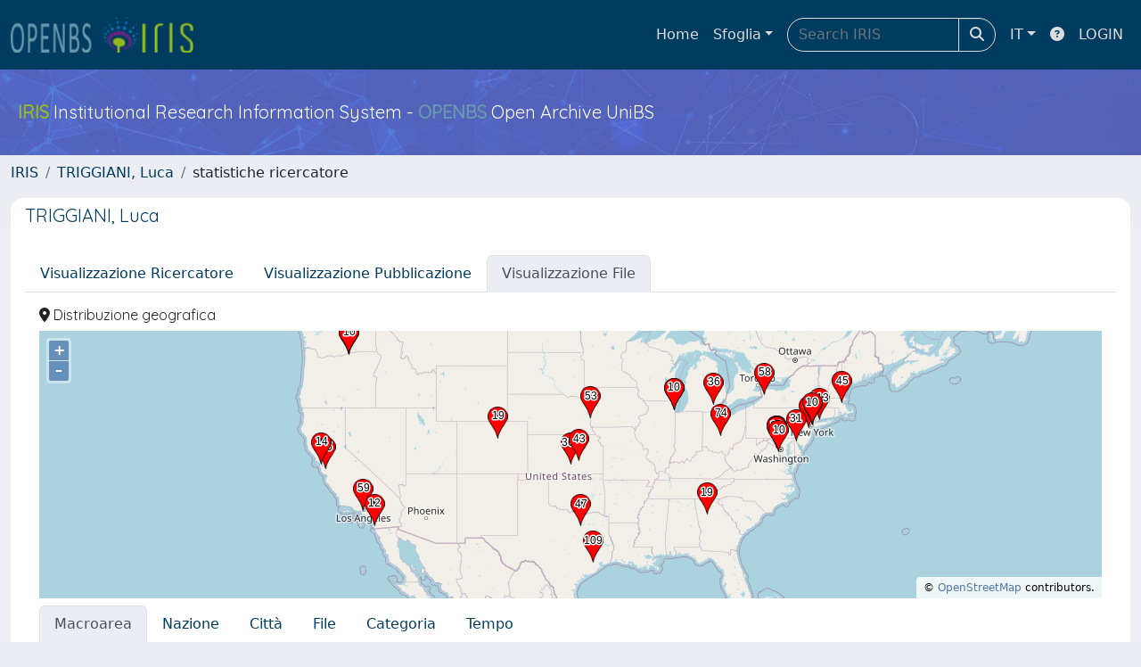

--- FILE ---
content_type: text/html;charset=utf-8
request_url: https://iris.unibs.it/cris/rp/rp05968/statistics?type=bitstream
body_size: 142085
content:
<!DOCTYPE html>
<html lang="it">
<head>
	<meta charset="utf-8">
	<meta http-equiv="X-UA-Compatible" content="IE=edge">
	<meta name="viewport" content="width=device-width, initial-scale=1.0">
	<link rel="shortcut icon"  href="/sr/favicon.ico" />
<link href="/sr/jstree/themes/default/style.min.css" rel="stylesheet" type="text/css"><link rel="stylesheet" href="/sr/jquery-ui/jquery-ui.min.css">
<link rel="stylesheet" type="text/css" href="https://static.cineca.it/jd/npm/jgrowl@1.4.9/jquery.jgrowl.min.css" />
<link rel="stylesheet" href="https://static.cineca.it/jd/npm/select2@4.0.13/dist/css/select2.min.css" />
<link rel="stylesheet" href="https://static.cineca.it/jd/npm/select2-bootstrap-5-theme@1.1.1/dist/select2-bootstrap-5-theme.min.css" />
<link rel="stylesheet" href="/sr/cineca/css/bootstrap-ricerca.min.css">
<link rel="stylesheet" href="/sr/local.css"><title>statistiche ricercatore</title>
	<script src="https://static.cineca.it/jd/npm/jquery@3.7.1/dist/jquery.min.js" integrity="sha512-v2CJ7UaYy4JwqLDIrZUI/4hqeoQieOmAZNXBeQyjo21dadnwR+8ZaIJVT8EE2iyI61OV8e6M8PP2/4hpQINQ/g==" crossorigin="anonymous"></script>
<script type="text/javascript" src="/sr/jquery-ui/jquery-ui.min.js"></script>
<script type="text/javascript" src="/sr/jquery-ui-i18n/jquery.ui.datepicker-it.latest.js" charset="utf-8"></script>
<script src="https://static.cineca.it/jd/npm/bootstrap@5.2.3/dist/js/bootstrap.bundle.min.js" integrity="sha384-kenU1KFdBIe4zVF0s0G1M5b4hcpxyD9F7jL+jjXkk+Q2h455rYXK/7HAuoJl+0I4" crossorigin="anonymous"></script>
<script src="https://static.cineca.it/jd/npm/jgrowl@1.4.9/jquery.jgrowl.min.js"></script>
<script src="https://static.cineca.it/jd/npm/select2@4.0.13/dist/js/select2.full.min.js"></script>
<script type="text/javascript" src="/sr/jstree/jstree.min.js"></script><script type="text/javascript" src="/sr/jquery/js/jquery.displaytag-ajax-1.2.js"></script>
<script src="https://static.cineca.it/jd/npm/js-cookie@3.0.5/dist/js.cookie.min.js" integrity="sha256-WCzAhd2P6gRJF9Hv3oOOd+hFJi/QJbv+Azn4CGB8gfY=" crossorigin="anonymous" referrerpolicy="no-referrer"></script>
<script>
	var JQ = $;
	var j = $;
</script>
<script type="text/javascript">
</script>
<script type="text/javascript" src="/sr/cineca/js/cilea.js?fwkVersion=25.11.3.1"></script>
<script type="text/javascript" src="/sr/cineca/js/fragment.js?fwkVersion=25.11.3.1"></script>
<script type="text/javascript" src="/sr/cineca/js/treeview.js?fwkVersion=25.11.3.1"></script>
<script type="text/javascript" src="/sr/cineca/js/ap-tool.js?fwkVersion=25.11.3.1"></script>
<span style="display:none;" id="rememberToSaveText">Attenzione: i dati modificati non sono ancora stati salvati. Per confermare inserimenti o cancellazioni di voci è necessario confermare con il tasto SALVA/INSERISCI in fondo alla pagina</span>
<script type="text/javascript" src="/sr/cineca/js/print.js?fwkVersion=25.11.3.1"></script>
<script type="text/javascript" src="/sr/cineca/js/widget.js?fwkVersion=25.11.3.1"></script>
<script type="text/javascript" src="/sr/cineca/js/layout.js?fwkVersion=25.11.3.1"></script>




<script type="text/javascript">
	var authenticatedPersonId='';
	var authenticatedUser=false;
</script>
<script type="text/javascript" src="https://iris.unibs.it/static/js/utils.js"></script>
	<script type="text/javascript" src="https://iris.unibs.it/static/js/choice-support.js"></script>
<script type"text/javascript">
$(document).ready(function() {
	checkMoreless();
});
function checkMoreless() {
	if($('.moreless-more').length) {
		var more = $('<a class="btn-link"></a>').html('&nbsp;espandi');	
		more.click(function(){
			var moretext = $(this).next('.moreless-more');
			var lesstext = $(this).prev('.moreless-fixed');		
			lesstext.html(lesstext.html().substring(0, lesstext.html().length-3));		
			moretext.toggleClass('hide');
			$(this).toggleClass('hide');
			var less = $('<a class="btn-link"></a>').html('&nbsp;comprimi');
			less.click(function(){
				var moretext = $(this).prev('.moreless-more');
				moretext.toggleClass('hide');
				$(this).toggleClass('hide');
				moretext.prev('a').toggleClass('hide');
				var elements = document.getElementsByTagName('span');
				for (var i = 0; i < elements.length; i++) {				
					if((elements[i].className).indexOf('moreless-fixed') > -1) {
						if(elements[i].innerHTML.indexOf('...') == -1){
							elements[i].innerHTML=elements[i].innerHTML+'...';												
						}
					}
				}
			});
			moretext.after(less);
		});	
		$('.moreless-more').before(more);
		$('.moreless-more').toggleClass('hide');
		
	}
}
</script><script>
      window.customCookieJsonConfigPath='/sr/cookie-config.json';
    </script>
	<script src="https://static.iu.cineca.it/v1/default.js"></script>
	<script type="text/javascript">
	function isThirdPartyCookieEnabled() {
		var cookieString = Cookies.get('cc_cookie');
		if (cookieString==null||cookieString=="")
			return false;
		var cookieJson = JSON.parse(cookieString);
		var retValue = false;
		$.each(cookieJson.level , function (key, value) {
			if(value == 'thirdParty')
				retValue = true;
		});
		return retValue;
	}
	$(document).on('click', '.c-bn', function() { 
		Cookies.set('thirdParty',isThirdPartyCookieEnabled(), { path: '/'});
	});
	Cookies.set('thirdParty',isThirdPartyCookieEnabled(), { path: '/' });
	</script>
<script type="text/javascript">
	$(document).ready(function() {
		if (typeof trackEventCategoryDone === "undefined") {
			
			trackEvent('trackPageView');
		}
	});
	</script>
<script type="text/javascript" src="/sr/local.js?fwkVersion=25.11.3.1"></script>


<script type="text/javascript" src="/static/js/rgbcolor.js"></script>
<script type="text/javascript" src="/static/js/canvg.js"></script>
<script type="text/javascript" src="/static/js/stats.js"></script>
<script type="text/javascript" src="https://www.google.com/jsapi"></script>
<script type="text/javascript">
	google.load('visualization', '1.1', {packages: ['corechart', 'controls']});
</script>
<meta name="viewport" content="initial-scale=1.0, user-scalable=no" />
<style type="text/css">
#map_canvas {
	height: 100%
}
</style>
<script src="/sr/OpenLayers/v6.9.0-dist/ol.js"></script>
<link rel="stylesheet" href="/sr/OpenLayers/v6.9.0-dist/ol.css"/>

	



</head>
<body class="body-default body-anonymous">
	



<header class="navbar navbar-expand-md navbar-dark sticky-top layout-top bg-primary iu-hide">
	<nav class="container-fluid flex-wrap flex-md-nowrap" aria-label="menu top">
		<a class="navbar-brand ps-0 pt-0 pb-0 pe-3" href="https://iris.unibs.it/" aria-label="link homepage" id="uiLogoLink">
			<img src="/sr/logo_iris.png" alt="IRIS" id="uiLogoImg" class="d-block my-1 navbar-brand-img"/>
		</a>
		<a class="navbar-brand ps-3 pt-0 pb-0 pe-3 me-3" href="" aria-label="link homepage università" id="customerLogoLink">
			<img src="/sr/logo_customer.png" alt="IRIS" id="clientLogoImg" class="d-block my-1 navbar-brand-img"/>
		</a>
		<button class="navbar-toggler" type="button" data-bs-toggle="collapse" data-bs-target="#navbarSupportedContent" aria-controls="navbarSupportedContent" aria-expanded="false" aria-label="mostra/nascondi menu">
			<span class="fas fa-bars"></span>
		</button>
		<div class="collapse navbar-collapse" id="navbarSupportedContent">
			<ul class="navbar-nav flex-row flex-wrap pt-2 py-md-0">
				







	
</ul>
			<ul class="navbar-nav flex-row flex-wrap ms-md-auto">
				<li class="nav-item col-6 col-md-auto " id="topNavHome">
					<a class="nav-link p-2" href="https://iris.unibs.it/">Home</a>
				</li>
				<li class="nav-item col-6 col-md-auto dropdown">
					<a class="nav-link p-2 dropdown-toggle" href="#" id="navbarDropdownBrowse" role="button" data-bs-toggle="dropdown" aria-haspopup="true" aria-expanded="false">
						Sfoglia</a>
					<div class="dropdown-menu" aria-labelledby="navbarDropdownBrowse">
						<a class="dropdown-item" href="https://iris.unibs.it/community-list">Macrotipologie<br/>&amp;&nbsp;tipologie</a>
							<div class="dropdown-divider"></div>
						<a class="dropdown-item" href="https://iris.unibs.it/browse?type=author">Autore</a>
						<a class="dropdown-item" href="https://iris.unibs.it/browse?type=title">Titolo</a>
						<a class="dropdown-item" href="https://iris.unibs.it/browse?type=relationJournal">Riviste</a>
						</div>
				</li>
			</ul>
			<form class="navbar-search-top d-flex" action="https://iris.unibs.it/simple-search" method="get" role="search">
				<div class="input-group p-2">
					<input class="form-control bg-primary layout-top-input" type="search" placeholder="Search&nbsp;IRIS" name="query" id="tequery" size="25" aria-label="Search&nbsp;IRIS">
					<button class="btn btn-primary layout-top-input-btn" type="submit"><span class="fas fa-search"></span></button>
				</div>
			</form>
			<ul class="navbar-nav flex-row flex-wrap">
		 		<li class="nav-item col-6 col-md-auto dropdown">
					<a class="nav-link p-2 dropdown-toggle" href="#" id="navbarDropdownLanguage" role="button" data-bs-toggle="dropdown" aria-haspopup="true" aria-expanded="false">
						IT</a>
					<div class="dropdown-menu dropdown-menu-end" aria-labelledby="navbarDropdownLanguage">
						<a class="dropdown-item" href="javascript:reloadLanguageModuleAll('https://iris.unibs.it',['bi','rm','gw','ma','','saiku','ap'],'/language/change.json','it');" ><img src="/sr/cineca/images/flag/flag_it.png" alt="Italiano" title=""/>&nbsp;Italiano</a>
						<a class="dropdown-item" href="javascript:reloadLanguageModuleAll('https://iris.unibs.it',['bi','rm','gw','ma','','saiku','ap'],'/language/change.json','en');" ><img src="/sr/cineca/images/flag/flag_en.png" alt="English" title="English"/>&nbsp;English</a>
							</div>
				</li>
				<li class="nav-item col-6 col-md-auto ">
					









<script type="text/javascript">
<!-- Javascript starts here
document.write('<a class="nav-link p-2" href="#" onClick="var popupwin = window.open(\'https://wiki.u-gov.it/confluence/x/HJEWAw\',\'dspacepopup\',\'height=600,width=850,resizable,scrollbars\');popupwin.focus();return false;"><span class="fas fa-question-circle" title="Aiuto"></span></a>');
// -->
</script><noscript><a href="https://wiki.u-gov.it/confluence/x/HJEWAw" target="dspacepopup"><span class="fas fa-question-circle" title="Aiuto"></span></a></noscript>
</li>
				<li class="nav-item col-6 col-md-auto dropdown"><a class="nav-link p-2" href="https://iris.unibs.it/securityLanding.htm">LOGIN</a></li>
				</ul>
		</div>
	</nav>
</header>




<div class="site-header iu-hide bg-secondary text-white">
				<div class="site-title CinecaSiteIntroduction" id="headerText">
					<div>
						<p class="CinecaSiteIntroduction"><h5><strong style="color:#93B921;">IRIS</strong> Institutional Research Information System - <strong style="color:#6898AD;">OPENBS</strong> Open Archive UniBS</h5></p></div>
				</div>
			</div>
		<div class="container-xxl ps-0 pe-0 layout-no-sidebar" id="mainContainerDiv">
		



<main class="layout-main" id="content">
			<div class="container-fluid page-content">
	        	<nav aria-label="breadcrumb" class="mt-2 iu-hide">
	<form name="breadCrumbsForm" id="breadCrumbsForm" method="post">
		<ol class="breadcrumb rounded">
			<li class="breadcrumb-item"><a href="/">IRIS</a></li>
	<li class="breadcrumb-item"><a href="/cris/rp/rp05968">TRIGGIANI, Luca</a></li>
	<li class="breadcrumb-item">statistiche ricercatore</li></ol>
	</form>
</nav>


















































<div id="content">
	



















	
		
		
	
	
	
	

<div class="card  mt-2" >
	<div class="card-header bg-white text-primary"><h5>TRIGGIANI, Luca</h5></div>
	
		
		
			<div class="card-body" id="_body">
				
		<ul class="nav nav-tabs">
			<li class="nav-item"><a class="nav-link " href="/cris/rp/rp05968/statistics">Visualizzazione Ricercatore</a></li>
			
				<li class="nav-item"><a class="nav-link " href="/cris/rp/rp05968/statistics?type=item">Visualizzazione Pubblicazione</a></li>
			
				<li class="nav-item"><a class="nav-link active" href="/cris/rp/rp05968/statistics?type=bitstream">Visualizzazione File</a></li>
			
		</ul>
		<div class="tab-content p-3">
			<div id="content-stats" class="tab-pane active">
				
					
						
						
						
						
							<h6><i class="fa fa-map-marker-alt"></i>&nbsp;Distribuzione geografica</h6>
							<style>
						    	.map {
						      		height: 300px;
						     		width: 100%;
						    	}
							</style>
							<div id="div_stats_geo_location" class="map"></div>										
							<script type="text/javascript">
						var data_geo_location = new Array (100);
							
							data_geo_location[0]= ['37.751','-97.822','362',10.011061946902656];
							
							data_geo_location[1]= ['1.3667','103.8','258',7.134955752212389];
							
							data_geo_location[2]= ['39.0469','-77.4903','205',5.669247787610619];
							
							data_geo_location[3]= ['48.8582','2.3387','161',4.452433628318584];
							
							data_geo_location[4]= ['34.7732','113.722','124',3.4292035398230087];
							
							data_geo_location[5]= ['41.141205','-73.2637','113',3.125];
							
							data_geo_location[6]= ['22.2842','114.1759','110',3.0420353982300883];
							
							data_geo_location[7]= ['29.699707','-95.5858','109',3.014380530973451];
							
							data_geo_location[8]= ['39.9625','-83.0061','74',2.0464601769911503];
							
							data_geo_location[9]= ['47.6034','-122.3414','66',1.825221238938053];
							
							data_geo_location[10]= ['45.4722','9.1922','64',1.7699115044247788];
							
							data_geo_location[11]= ['40.552505','-74.2915','61',1.6869469026548671];
							
							data_geo_location[12]= ['34.0544','-118.244','59',1.631637168141593];
							
							data_geo_location[13]= ['42.986404','-78.7279','58',1.6039823008849559];
							
							data_geo_location[14]= ['41.2591','-95.8517','53',1.4657079646017699];
							
							data_geo_location[15]= ['32.7797','-96.8022','47',1.299778761061947];
							
							data_geo_location[16]= ['42.833298','12.833298','47',1.299778761061947];
							
							data_geo_location[17]= ['-6.2114','106.8446','46',1.2721238938053099];
							
							data_geo_location[18]= ['42.364594','-71.1028','45',1.2444690265486726];
							
							data_geo_location[19]= ['45.5336','10.2194','44',1.2168141592920354];
							
							data_geo_location[20]= ['1.2872','103.8507','43',1.1891592920353982];
							
							data_geo_location[21]= ['38.0','-97.0','43',1.1891592920353982];
							
							data_geo_location[22]= ['40.7126','-74.0066','41',1.133849557522124];
							
							data_geo_location[23]= ['35.0','105.0','40',1.1061946902654867];
							
							data_geo_location[24]= ['50.1169','8.6837','40',1.1061946902654867];
							
							data_geo_location[25]= ['61.0636','28.189','39',1.0785398230088494];
							
							data_geo_location[26]= ['39.911','116.395','38',1.0508849557522124];
							
							data_geo_location[27]= ['43.1479','12.1097','37',1.0232300884955752];
							
							data_geo_location[28]= ['51.2993','9.491','37',1.0232300884955752];
							
							data_geo_location[29]= ['42.273407','-83.7133','36',0.995575221238938];
							
							data_geo_location[30]= ['55.7386','37.6068','34',0.9402654867256638];
							
							data_geo_location[31]= ['31.2222','121.4581','33',0.9126106194690266];
							
							data_geo_location[32]= ['39.0437','-77.4875','31',0.8573008849557522];
							
							data_geo_location[33]= ['39.5645','-75.597','31',0.8573008849557522];
							
							data_geo_location[34]= ['31.045593','121.39969','28',0.7743362831858407];
							
							data_geo_location[35]= ['51.0','9.0','28',0.7743362831858407];
							
							data_geo_location[36]= ['51.5','-0.13000488','28',0.7743362831858407];
							
							data_geo_location[37]= ['20.816696','105.93329','27',0.7466814159292036];
							
							data_geo_location[38]= ['50.4522','30.5287','26',0.7190265486725663];
							
							data_geo_location[39]= ['52.25','21.0','26',0.7190265486725663];
							
							data_geo_location[40]= ['1.2864','103.8503','25',0.6913716814159292];
							
							data_geo_location[41]= ['41.8905','12.5127','25',0.6913716814159292];
							
							data_geo_location[42]= ['30.666702','104.06671','24',0.6637168141592921];
							
							data_geo_location[43]= ['47.6344','-122.3422','24',0.6637168141592921];
							
							data_geo_location[44]= ['45.8234','-119.7257','22',0.6084070796460177];
							
							data_geo_location[45]= ['41.8904','12.5126','21',0.5807522123893806];
							
							data_geo_location[46]= ['35.6893','139.6899','20',0.5530973451327433];
							
							data_geo_location[47]= ['33.7485','-84.3871','19',0.5254424778761062];
							
							data_geo_location[48]= ['39.7391','-104.9866','19',0.5254424778761062];
							
							data_geo_location[49]= ['39.928894','116.388306','19',0.5254424778761062];
							
							data_geo_location[50]= ['30.5851','114.2662','18',0.497787610619469];
							
							data_geo_location[51]= ['47.6109','-122.3303','18',0.497787610619469];
							
							data_geo_location[52]= ['51.382','12.36','18',0.497787610619469];
							
							data_geo_location[53]= ['59.3287','18.0717','18',0.497787610619469];
							
							data_geo_location[54]= ['53.3379','-6.2591','17',0.4701327433628319];
							
							data_geo_location[55]= ['1.2868','103.8503','16',0.4424778761061947];
							
							data_geo_location[56]= ['35.6837','139.6805','16',0.4424778761061947];
							
							data_geo_location[57]= ['39.018','-77.539','16',0.4424778761061947];
							
							data_geo_location[58]= ['41.8835','-87.6305','16',0.4424778761061947];
							
							data_geo_location[59]= ['47.583893','-122.2995','16',0.4424778761061947];
							
							data_geo_location[60]= ['37.3931','-121.962','15',0.4148230088495576];
							
							data_geo_location[61]= ['48.8558','2.3494','15',0.4148230088495576];
							
							data_geo_location[62]= ['23.1181','113.2539','14',0.38716814159292035];
							
							data_geo_location[63]= ['37.7794','-122.4176','14',0.38716814159292035];
							
							data_geo_location[64]= ['45.550003','10.25','14',0.38716814159292035];
							
							data_geo_location[65]= ['50.9839','11.3231','14',0.38716814159292035];
							
							data_geo_location[66]= ['37.5112','126.9741','13',0.35951327433628316];
							
							data_geo_location[67]= ['51.3688','12.3311','13',0.35951327433628316];
							
							data_geo_location[68]= ['52.3759','4.8975','13',0.35951327433628316];
							
							data_geo_location[69]= ['60.1717','24.9349','13',0.35951327433628316];
							
							data_geo_location[70]= ['19.4324','-99.1229','12',0.33185840707964603];
							
							data_geo_location[71]= ['30.580093','114.27341','12',0.33185840707964603];
							
							data_geo_location[72]= ['32.807205','-117.1649','12',0.33185840707964603];
							
							data_geo_location[73]= ['48.2048','16.3801','12',0.33185840707964603];
							
							data_geo_location[74]= ['48.8323','2.4075','12',0.33185840707964603];
							
							data_geo_location[75]= ['10.0','8.0','11',0.30420353982300885];
							
							data_geo_location[76]= ['10.822','106.6257','11',0.30420353982300885];
							
							data_geo_location[77]= ['30.293594','120.16141','11',0.30420353982300885];
							
							data_geo_location[78]= ['51.4964','-0.1224','11',0.30420353982300885];
							
							data_geo_location[79]= ['22.2578','114.1657','10',0.27654867256637167];
							
							data_geo_location[80]= ['23.7018','90.3742','10',0.27654867256637167];
							
							data_geo_location[81]= ['35.684998','139.7514','10',0.27654867256637167];
							
							data_geo_location[82]= ['38.6879','-77.2978','10',0.27654867256637167];
							
							data_geo_location[83]= ['40.7964','-74.0203','10',0.27654867256637167];
							
							data_geo_location[84]= ['41.8874','-87.6318','10',0.27654867256637167];
							
							data_geo_location[85]= ['45.8401','-119.705','10',0.27654867256637167];
							
							data_geo_location[86]= ['52.3824','4.8995','10',0.27654867256637167];
							
							data_geo_location[87]= ['-27.0','133.0','9',0.2488938053097345];
							
							data_geo_location[88]= ['-34.104507','18.468307','9',0.2488938053097345];
							
							data_geo_location[89]= ['1.3078','103.6818','9',0.2488938053097345];
							
							data_geo_location[90]= ['12.9634','77.5855','9',0.2488938053097345];
							
							data_geo_location[91]= ['23.1167','113.25','9',0.2488938053097345];
							
							data_geo_location[92]= ['32.061707','118.7778','9',0.2488938053097345];
							
							data_geo_location[93]= ['36.061','120.3814','9',0.2488938053097345];
							
							data_geo_location[94]= ['44.488','11.3752','9',0.2488938053097345];
							
							data_geo_location[95]= ['46.0','25.0','9',0.2488938053097345];
							
							data_geo_location[96]= ['50.1187','8.6842','9',0.2488938053097345];
							
							data_geo_location[97]= ['55.7483','37.6171','9',0.2488938053097345];
							
							data_geo_location[98]= ['19.0748','72.8856','8',0.22123893805309736];
							
							data_geo_location[99]= ['25.0392','121.524994','8',0.22123893805309736];
							
					
					
					function initialize_data_geo_location() {
						if (data_geo_location.length==0) return;
						var map = new ol.Map({
							    target: 'div_stats_geo_location',
							    layers: [
							      new ol.layer.Tile({
							        source: new ol.source.OSM()
							      })
							    ],
							    view: new ol.View({
							      center: ol.proj.fromLonLat([data_geo_location[0][1], data_geo_location[0][0]]),
							      zoom: 4
							    })
							  });
						var iconStyle = new ol.style.Style({
							  image: new ol.style.Icon({
							    anchor: [0.5, 1],
							    anchorXUnits: 'fraction',
							    anchorYUnits: 'fraction',
								src: '/sr/cineca/images/interface/map-pointer.png',
							    scale: 0.05
							  })

							});
						var labelStyle = new ol.style.Style({
							  text: new ol.style.Text({
							    font: '12px Calibri,sans-serif',
							    overflow: true,
							    fill: new ol.style.Fill({
							      color: '#000'
							    }),
							    stroke: new ol.style.Stroke({
							      color: '#fff',
							      width: 3
							    }),
							    offsetY: -25
							  })
							});
						var style = [iconStyle, labelStyle];
						for(var i = 0; i < data_geo_location.length; i++) {
							var layer = new ol.layer.Vector({
							     source: new ol.source.Vector({
							         features: [
							             new ol.Feature({
							                 geometry: new ol.geom.Point(ol.proj.fromLonLat([data_geo_location[i][1], data_geo_location[i][0]])),
							                 name: data_geo_location[i][2],
							             })
							         ]
							     }),
							      style: function(feature) {
							          labelStyle.getText().setText(feature.get('name'));
							          return style;
							        }
							 });
							 map.addLayer(layer);
						}
					}
														
					initialize_data_geo_location();
							</script>
						
						
						<div id="statstabs" class="mt-2">
							<div id="statstab-menu">
								<ul class="nav nav-tabs">
									<li id="statstab-menu-continent" class="nav-item"><a id="statstab-ahref-continent" class="nav-link active" data-bs-toggle="tab" href="#statstab-content-continent">Macroarea</a></li>
									<li id="statstab-menu-countryCode" class="nav-item"><a id="statstab-ahref-countryCode" class="nav-link" data-bs-toggle="tab" href="#statstab-content-countryCode">Nazione</a></li>
									<li id="statstab-menu-city" class="nav-item"><a id="statstab-ahref-city" class="nav-link" data-bs-toggle="tab" href="#statstab-content-city">Città</a></li>
									
										<li id="statstab-menu-id" class="nav-item"><a id="statstab-ahref-id" class="nav-link" data-bs-toggle="tab" href="#statstab-content-id">File</a></li>
									
									
										<li id="statstab-menu-category" class="nav-item"><a id="statstab-ahref-category" class="nav-link" data-bs-toggle="tab" href="#statstab-content-category">Categoria</a></li>
									
									<li id="statstab-menu-time" class="nav-item"><a id="statstab-ahref-time" class="nav-link" data-bs-toggle="tab" href="#statstab-content-time">Tempo</a></li>
								</ul>
							</div>
						</div>
						<div id="statstab-content" class="tab-content">
							<div id="statstab-content-continent" class="statstab-content-item statstab-show tab-pane fade active show">
								
								










	
		<div class="target_stats_button float-end">
			<a id="iestatspng_div_stats_geo_continent_target" style="display: none">Salva come PNG</a>
			<a class="btn btn-light" id="statspng_div_stats_geo_continent_target" href="#" download="stats_geo_continent.png">Salva come PNG</a>
			<a class="btn btn-light" id="statsjpg_div_stats_geo_continent_target" href="#" download="stats_geo_continent.jpg">Salva come JPEG</a>
			<a id="iestatsjpg_div_stats_geo_continent_target" style="display: none">Salva come JPEG</a>
		</div>
		<div class="clearfix"> </div>
		<div class="target_stats" id="div_stats_geo_continent_target" style="height: 400px;"></div>
		
		
		<table class="table table-bordered">
			<tbody>
				<tr class="evenRowOddCol">
					<th>Continente</th>
					<th class="text-end">#</th>
				</tr>
				
				
					
					<tr class="evenRowOddCol">
						<td>
							
								
								
									
										
										
											NA - Nord America
										
									
								
								
							
						</td>
						<td class="text-end">
							2.243
						</td>
					</tr>
					
				
					
					<tr class="evenRowOddCol">
						<td>
							
								
								
									
										
										
											EU - Europa
										
									
								
								
							
						</td>
						<td class="text-end">
							1.602
						</td>
					</tr>
					
				
					
					<tr class="evenRowOddCol">
						<td>
							
								
								
									
										
										
											AS - Asia
										
									
								
								
							
						</td>
						<td class="text-end">
							1.446
						</td>
					</tr>
					
				
					
					<tr class="evenRowOddCol">
						<td>
							
								
								
									
										
										
											SA - Sud America
										
									
								
								
							
						</td>
						<td class="text-end">
							99
						</td>
					</tr>
					
				
					
					<tr class="evenRowOddCol">
						<td>
							
								
								
									
										
										
											AF - Africa
										
									
								
								
							
						</td>
						<td class="text-end">
							74
						</td>
					</tr>
					
				
					
					<tr class="evenRowOddCol">
						<td>
							
								
								
									
										
										
											OC - Oceania
										
									
								
								
							
						</td>
						<td class="text-end">
							48
						</td>
					</tr>
					
				
				<tr class="evenRowOddCol" style="font-weight: bold;">
					<td>Totale</td>
					<td class="text-end">5.512</td>
				</tr>						
			</tbody>
		</table>
		
		
		<script type="text/javascript">
		function drawChart_geo_continent(gra) {		
			var options = {
				is3D: true,					
				'height': 400,					
				'backgroundColor': 'none',
				'pieSliceText': 'label',
				'legend': {textStyle: {color: 'black'}}
			};
			var chart = new google.visualization.PieChart(document.getElementById('div_stats_geo_continent_target'));				
			
			// set up event handler
			var l = google.visualization.events.addListener(chart, 'ready', function() {				
				
				if(navigator.userAgent.indexOf("Trident/5")>-1) {
						j('#statspng_div_stats_geo_continent_target').hide();
								j('#statsjpg_div_stats_geo_continent_target').hide();	
							j('#iestatspng_div_stats_geo_continent_target').show();
							j('#iestatsjpg_div_stats_geo_continent_target').show();					
							j('#iestatspng_div_stats_geo_continent_target').click(function() {
								convertToImg(document.getElementById('div_stats_geo_continent_target'),0);			
							});
							j('#iestatsjpg_div_stats_geo_continent_target').click(function() {
								convertToImg(document.getElementById('div_stats_geo_continent_target'),1);			
							});						
					}
					else {
					/* For PNG we use new google api features */
					/* saveAsImg(document.getElementById('div_stats_geo_continent_target'),0,'statspng_div_stats_geo_continent_target'); */
					$("#statspng_div_stats_geo_continent_target").attr("href", chart.getImageURI());
					
					saveAsImg(document.getElementById('div_stats_geo_continent_target'),1,'statsjpg_div_stats_geo_continent_target');			
				}
				google.visualization.events.removeListener(l);
			});
			chart.draw(gra, options);
		}
		
		//al caricamento della libreria...
		google.charts.setOnLoadCallback(function() {			
			var j = jQuery;
			var data_geo_continent = new google.visualization.DataTable();
			data_geo_continent.addColumn('string','continent');
			data_geo_continent.addColumn('number','Visit');
		 	
			
				data_geo_continent.addRow( ['NA',2243]);		
			
				data_geo_continent.addRow( ['EU',1602]);		
			
				data_geo_continent.addRow( ['AS',1446]);		
			
				data_geo_continent.addRow( ['SA',99]);		
			
				data_geo_continent.addRow( ['AF',74]);		
			
				data_geo_continent.addRow( ['OC',48]);		
			
			//questo ridimensiona il grafico ogni volta che si ridimensiona il div (in pratica quando compare)
			var observer = new MutationObserver(function(p) {
				setTimeout(function(){drawChart_geo_continent(data_geo_continent)},100);
			});
			observer.observe(j('div#statstab-content-continent')[0], { attributes: true });
			drawChart_geo_continent(data_geo_continent);
		});
		</script>
		
	




							</div>
							<div id="statstab-content-countryCode" class="statstab-content-item tab-pane fade">
								
								










	
		<div class="target_stats_button float-end">
			<a id="iestatspng_div_stats_geo_countryCode_target" style="display: none">Salva come PNG</a>
			<a class="btn btn-light" id="statspng_div_stats_geo_countryCode_target" href="#" download="stats_geo_countryCode.png">Salva come PNG</a>
			<a class="btn btn-light" id="statsjpg_div_stats_geo_countryCode_target" href="#" download="stats_geo_countryCode.jpg">Salva come JPEG</a>
			<a id="iestatsjpg_div_stats_geo_countryCode_target" style="display: none">Salva come JPEG</a>
		</div>
		<div class="clearfix"> </div>
		<div class="target_stats" id="div_stats_geo_countryCode_target" style="height: 400px;"></div>
		
		
		<table class="table table-bordered">
			<tbody>
				<tr class="evenRowOddCol">
					<th>Nazione</th>
					<th class="text-end">#</th>
				</tr>
				
				
					
					<tr class="evenRowOddCol">
						<td>
							
								
								
									
										
										
											US - Stati Uniti d'America
										
									
								
								
							
						</td>
						<td class="text-end">
							2.150
						</td>
					</tr>
					
				
					
					<tr class="evenRowOddCol">
						<td>
							
								
								
									
										
										
											IT - Italia
										
									
								
								
							
						</td>
						<td class="text-end">
							508
						</td>
					</tr>
					
				
					
					<tr class="evenRowOddCol">
						<td>
							
								
								
									
										
										
											CN - Cina
										
									
								
								
							
						</td>
						<td class="text-end">
							498
						</td>
					</tr>
					
				
					
					<tr class="evenRowOddCol">
						<td>
							
								
								
									
										
										
											SG - Singapore
										
									
								
								
							
						</td>
						<td class="text-end">
							369
						</td>
					</tr>
					
				
					
					<tr class="evenRowOddCol">
						<td>
							
								
								
									
										
										
											DE - Germania
										
									
								
								
							
						</td>
						<td class="text-end">
							273
						</td>
					</tr>
					
				
					
					<tr class="evenRowOddCol">
						<td>
							
								
								
									
										
										
											FR - Francia
										
									
								
								
							
						</td>
						<td class="text-end">
							236
						</td>
					</tr>
					
				
					
					<tr class="evenRowOddCol">
						<td>
							
								
								
									
										
										
											HK - Hong Kong
										
									
								
								
							
						</td>
						<td class="text-end">
							138
						</td>
					</tr>
					
				
					
					<tr class="evenRowOddCol">
						<td>
							
								
								
									
										
										
											GB - Regno Unito
										
									
								
								
							
						</td>
						<td class="text-end">
							110
						</td>
					</tr>
					
				
					
					<tr class="evenRowOddCol">
						<td>
							
								
								
									
										
										
											JP - Giappone
										
									
								
								
							
						</td>
						<td class="text-end">
							90
						</td>
					</tr>
					
				
					
					<tr class="evenRowOddCol">
						<td>
							
								
								
									
										
										
											IN - India
										
									
								
								
							
						</td>
						<td class="text-end">
							66
						</td>
					</tr>
					
				
					
					<tr class="evenRowOddCol">
						<td>
							
								
								
									
										
										
											CA - Canada
										
									
								
								
							
						</td>
						<td class="text-end">
							62
						</td>
					</tr>
					
				
					
					<tr class="evenRowOddCol">
						<td>
							
								
								
									
										
										
											FI - Finlandia
										
									
								
								
							
						</td>
						<td class="text-end">
							62
						</td>
					</tr>
					
				
					
					<tr class="evenRowOddCol">
						<td>
							
								
								
									
										
										
											RU - Federazione Russa
										
									
								
								
							
						</td>
						<td class="text-end">
							57
						</td>
					</tr>
					
				
					
					<tr class="evenRowOddCol">
						<td>
							
								
								
									
										
										
											BR - Brasile
										
									
								
								
							
						</td>
						<td class="text-end">
							55
						</td>
					</tr>
					
				
					
					<tr class="evenRowOddCol">
						<td>
							
								
								
									
										
										
											VN - Vietnam
										
									
								
								
							
						</td>
						<td class="text-end">
							55
						</td>
					</tr>
					
				
					
					<tr class="evenRowOddCol">
						<td>
							
								
								
									
										
										
											ID - Indonesia
										
									
								
								
							
						</td>
						<td class="text-end">
							54
						</td>
					</tr>
					
				
					
					<tr class="evenRowOddCol">
						<td>
							
								
								
									
										
										
											NL - Olanda
										
									
								
								
							
						</td>
						<td class="text-end">
							45
						</td>
					</tr>
					
				
					
					<tr class="evenRowOddCol">
						<td>
							
								
								
									
										
										
											AU - Australia
										
									
								
								
							
						</td>
						<td class="text-end">
							44
						</td>
					</tr>
					
				
					
					<tr class="evenRowOddCol">
						<td>
							
								
								
									
										
										
											PL - Polonia
										
									
								
								
							
						</td>
						<td class="text-end">
							42
						</td>
					</tr>
					
				
					
					<tr class="evenRowOddCol">
						<td>
							
								
								
									
										
										
											UA - Ucraina
										
									
								
								
							
						</td>
						<td class="text-end">
							39
						</td>
					</tr>
					
				
					
					<tr class="evenRowOddCol">
						<td>
							
								
								
									
										
										
											ES - Italia
										
									
								
								
							
						</td>
						<td class="text-end">
							38
						</td>
					</tr>
					
				
					
					<tr class="evenRowOddCol">
						<td>
							
								
								
									
										
										
											KR - Corea
										
									
								
								
							
						</td>
						<td class="text-end">
							35
						</td>
					</tr>
					
				
					
					<tr class="evenRowOddCol">
						<td>
							
								
								
									
										
										
											IE - Irlanda
										
									
								
								
							
						</td>
						<td class="text-end">
							32
						</td>
					</tr>
					
				
					
					<tr class="evenRowOddCol">
						<td>
							
								
								
									
										
										
											SE - Svezia
										
									
								
								
							
						</td>
						<td class="text-end">
							31
						</td>
					</tr>
					
				
					
					<tr class="evenRowOddCol">
						<td>
							
								
								
									
										
										
											MX - Messico
										
									
								
								
							
						</td>
						<td class="text-end">
							29
						</td>
					</tr>
					
				
					
					<tr class="evenRowOddCol">
						<td>
							
								
								
									
										
										
											AT - Austria
										
									
								
								
							
						</td>
						<td class="text-end">
							23
						</td>
					</tr>
					
				
					
					<tr class="evenRowOddCol">
						<td>
							
								
								
									
										
										
											PH - Filippine
										
									
								
								
							
						</td>
						<td class="text-end">
							18
						</td>
					</tr>
					
				
					
					<tr class="evenRowOddCol">
						<td>
							
								
								
									
										
										
											CH - Svizzera
										
									
								
								
							
						</td>
						<td class="text-end">
							17
						</td>
					</tr>
					
				
					
					<tr class="evenRowOddCol">
						<td>
							
								
								
									
										
										
											TH - Thailandia
										
									
								
								
							
						</td>
						<td class="text-end">
							16
						</td>
					</tr>
					
				
					
					<tr class="evenRowOddCol">
						<td>
							
								
								
									
										
										
											RO - Romania
										
									
								
								
							
						</td>
						<td class="text-end">
							15
						</td>
					</tr>
					
				
					
					<tr class="evenRowOddCol">
						<td>
							
								
								
									
										
										
											ZA - Sudafrica
										
									
								
								
							
						</td>
						<td class="text-end">
							15
						</td>
					</tr>
					
				
					
					<tr class="evenRowOddCol">
						<td>
							
								
								
									
										
										
											BE - Belgio
										
									
								
								
							
						</td>
						<td class="text-end">
							14
						</td>
					</tr>
					
				
					
					<tr class="evenRowOddCol">
						<td>
							
								
								
									
										
										
											NG - Nigeria
										
									
								
								
							
						</td>
						<td class="text-end">
							14
						</td>
					</tr>
					
				
					
					<tr class="evenRowOddCol">
						<td>
							
								
								
									
										
										
											TR - Turchia
										
									
								
								
							
						</td>
						<td class="text-end">
							14
						</td>
					</tr>
					
				
					
					<tr class="evenRowOddCol">
						<td>
							
								
								
									
										
										
											TW - Taiwan
										
									
								
								
							
						</td>
						<td class="text-end">
							14
						</td>
					</tr>
					
				
					
					<tr class="evenRowOddCol">
						<td>
							
								
								
									
										
										
											BD - Bangladesh
										
									
								
								
							
						</td>
						<td class="text-end">
							13
						</td>
					</tr>
					
				
					
					<tr class="evenRowOddCol">
						<td>
							
								
								
									
										
										
											CL - Cile
										
									
								
								
							
						</td>
						<td class="text-end">
							12
						</td>
					</tr>
					
				
					
					<tr class="evenRowOddCol">
						<td>
							
								
								
									
										
										
											AR - Argentina
										
									
								
								
							
						</td>
						<td class="text-end">
							11
						</td>
					</tr>
					
				
					
					<tr class="evenRowOddCol">
						<td>
							
								
								
									
										
										
											MY - Malesia
										
									
								
								
							
						</td>
						<td class="text-end">
							11
						</td>
					</tr>
					
				
					
					<tr class="evenRowOddCol">
						<td>
							
								
								
									
										
										
											GR - Grecia
										
									
								
								
							
						</td>
						<td class="text-end">
							10
						</td>
					</tr>
					
				
					
					<tr class="evenRowOddCol">
						<td>
							
								
								
									
										
										
											DZ - Algeria
										
									
								
								
							
						</td>
						<td class="text-end">
							9
						</td>
					</tr>
					
				
					
					<tr class="evenRowOddCol">
						<td>
							
								
								
									
										
										
											EC - Ecuador
										
									
								
								
							
						</td>
						<td class="text-end">
							9
						</td>
					</tr>
					
				
					
					<tr class="evenRowOddCol">
						<td>
							
								
								
									
										
										
											NO - Norvegia
										
									
								
								
							
						</td>
						<td class="text-end">
							9
						</td>
					</tr>
					
				
					
					<tr class="evenRowOddCol">
						<td>
							
								
								
									
										
										
											AE - Emirati Arabi Uniti
										
									
								
								
							
						</td>
						<td class="text-end">
							8
						</td>
					</tr>
					
				
					
					<tr class="evenRowOddCol">
						<td>
							
								
								
									
										
										
											CZ - Repubblica Ceca
										
									
								
								
							
						</td>
						<td class="text-end">
							8
						</td>
					</tr>
					
				
					
					<tr class="evenRowOddCol">
						<td>
							
								
								
									
										
										
											LT - Lituania
										
									
								
								
							
						</td>
						<td class="text-end">
							8
						</td>
					</tr>
					
				
					
					<tr class="evenRowOddCol">
						<td>
							
								
								
									
										
										
											MA - Marocco
										
									
								
								
							
						</td>
						<td class="text-end">
							8
						</td>
					</tr>
					
				
					
					<tr class="evenRowOddCol">
						<td>
							
								
								
									
										
										
											GE - Georgia
										
									
								
								
							
						</td>
						<td class="text-end">
							7
						</td>
					</tr>
					
				
					
					<tr class="evenRowOddCol">
						<td>
							
								
								
									
										
										
											PK - Pakistan
										
									
								
								
							
						</td>
						<td class="text-end">
							7
						</td>
					</tr>
					
				
					
					<tr class="evenRowOddCol">
						<td>
							
								
								
									
										
										
											EG - Egitto
										
									
								
								
							
						</td>
						<td class="text-end">
							6
						</td>
					</tr>
					
				
					
					<tr class="evenRowOddCol">
						<td>
							
								
								
									
										
										
											DK - Danimarca
										
									
								
								
							
						</td>
						<td class="text-end">
							5
						</td>
					</tr>
					
				
					
					<tr class="evenRowOddCol">
						<td>
							
								
								
									
										
										
											IL - Israele
										
									
								
								
							
						</td>
						<td class="text-end">
							5
						</td>
					</tr>
					
				
					
					<tr class="evenRowOddCol">
						<td>
							
								
								
									
										
										
											IQ - Iraq
										
									
								
								
							
						</td>
						<td class="text-end">
							5
						</td>
					</tr>
					
				
					
					<tr class="evenRowOddCol">
						<td>
							
								
								
									
										
										
											MK - Macedonia
										
									
								
								
							
						</td>
						<td class="text-end">
							5
						</td>
					</tr>
					
				
					
					<tr class="evenRowOddCol">
						<td>
							
								
								
									
										
										
											NP - Nepal
										
									
								
								
							
						</td>
						<td class="text-end">
							5
						</td>
					</tr>
					
				
					
					<tr class="evenRowOddCol">
						<td>
							
								
								
									
										
										
											PT - Portogallo
										
									
								
								
							
						</td>
						<td class="text-end">
							5
						</td>
					</tr>
					
				
					
					<tr class="evenRowOddCol">
						<td>
							
								
								
									
										
										
											VE - Venezuela
										
									
								
								
							
						</td>
						<td class="text-end">
							5
						</td>
					</tr>
					
				
					
					<tr class="evenRowOddCol">
						<td>
							
								
								
									
										
										
											ZW - Zimbabwe
										
									
								
								
							
						</td>
						<td class="text-end">
							5
						</td>
					</tr>
					
				
					
					<tr class="evenRowOddCol">
						<td>
							
								
								
									
										
										
											HU - Ungheria
										
									
								
								
							
						</td>
						<td class="text-end">
							4
						</td>
					</tr>
					
				
					
					<tr class="evenRowOddCol">
						<td>
							
								
								
									
										
										
											NZ - Nuova Zelanda
										
									
								
								
							
						</td>
						<td class="text-end">
							4
						</td>
					</tr>
					
				
					
					<tr class="evenRowOddCol">
						<td>
							
								
								
									
										
										
											TN - Tunisia
										
									
								
								
							
						</td>
						<td class="text-end">
							4
						</td>
					</tr>
					
				
					
					<tr class="evenRowOddCol">
						<td>
							
								
								
									
										
										
											CO - Colombia
										
									
								
								
							
						</td>
						<td class="text-end">
							3
						</td>
					</tr>
					
				
					
					<tr class="evenRowOddCol">
						<td>
							
								
								
									
										
										
											IR - Iran
										
									
								
								
							
						</td>
						<td class="text-end">
							3
						</td>
					</tr>
					
				
					
					<tr class="evenRowOddCol">
						<td>
							
								
								
									
										
										
											LB - Libano
										
									
								
								
							
						</td>
						<td class="text-end">
							3
						</td>
					</tr>
					
				
					
					<tr class="evenRowOddCol">
						<td>
							
								
								
									
										
										
											MO - Macao, regione amministrativa speciale della Cina
										
									
								
								
							
						</td>
						<td class="text-end">
							3
						</td>
					</tr>
					
				
					
					<tr class="evenRowOddCol">
						<td>
							
								
								
									
										
										
											SC - Seychelles
										
									
								
								
							
						</td>
						<td class="text-end">
							3
						</td>
					</tr>
					
				
					
					<tr class="evenRowOddCol">
						<td>
							
								
								
									
										
										
											UG - Uganda
										
									
								
								
							
						</td>
						<td class="text-end">
							3
						</td>
					</tr>
					
				
					
					<tr class="evenRowOddCol">
						<td>
							
								
								
									
										
										
											JO - Giordania
										
									
								
								
							
						</td>
						<td class="text-end">
							2
						</td>
					</tr>
					
				
					
					<tr class="evenRowOddCol">
						<td>
							
								
								
									
										
										
											PE - Per&ugrave;
										
									
								
								
							
						</td>
						<td class="text-end">
							2
						</td>
					</tr>
					
				
					
					<tr class="evenRowOddCol">
						<td>
							
								
								
									
										
										
											PY - Paraguay
										
									
								
								
							
						</td>
						<td class="text-end">
							2
						</td>
					</tr>
					
				
					
					<tr class="evenRowOddCol">
						<td>
							
								
								
									
										
										
											SA - Arabia Saudita
										
									
								
								
							
						</td>
						<td class="text-end">
							2
						</td>
					</tr>
					
				
					
					<tr class="evenRowOddCol">
						<td>
							
								
								
									
										
										
											SN - Senegal
										
									
								
								
							
						</td>
						<td class="text-end">
							2
						</td>
					</tr>
					
				
					
					<tr class="evenRowOddCol">
						<td>
							
								
								
									
										
										
											UZ - Uzbekistan
										
									
								
								
							
						</td>
						<td class="text-end">
							2
						</td>
					</tr>
					
				
					
					<tr class="evenRowOddCol">
						<td>
							
								
								
									
										
										
											AL - Albania
										
									
								
								
							
						</td>
						<td class="text-end">
							1
						</td>
					</tr>
					
				
					
					<tr class="evenRowOddCol">
						<td>
							
								
								
									
										
										
											BB - Barbados
										
									
								
								
							
						</td>
						<td class="text-end">
							1
						</td>
					</tr>
					
				
					
					<tr class="evenRowOddCol">
						<td>
							
								
								
									
										
										
											BG - Bulgaria
										
									
								
								
							
						</td>
						<td class="text-end">
							1
						</td>
					</tr>
					
				
					
					<tr class="evenRowOddCol">
						<td>
							
								
								
									
										
										
											BW - Botswana
										
									
								
								
							
						</td>
						<td class="text-end">
							1
						</td>
					</tr>
					
				
					
					<tr class="evenRowOddCol">
						<td>
							
								
								
									
										
										
											BY - Bielorussia
										
									
								
								
							
						</td>
						<td class="text-end">
							1
						</td>
					</tr>
					
				
					
					<tr class="evenRowOddCol">
						<td>
							
								
								
									
										
										
											ET - Etiopia
										
									
								
								
							
						</td>
						<td class="text-end">
							1
						</td>
					</tr>
					
				
					
					<tr class="evenRowOddCol">
						<td>
							
								
								
									
										
										
											GH - Ghana
										
									
								
								
							
						</td>
						<td class="text-end">
							1
						</td>
					</tr>
					
				
					
					<tr class="evenRowOddCol">
						<td>
							
								
								
									
										
										
											HN - Honduras
										
									
								
								
							
						</td>
						<td class="text-end">
							1
						</td>
					</tr>
					
				
					
					<tr class="evenRowOddCol">
						<td>
							
								
								
									
										
										
											KE - Kenya
										
									
								
								
							
						</td>
						<td class="text-end">
							1
						</td>
					</tr>
					
				
					
					<tr class="evenRowOddCol">
						<td>
							
								
								
									
										
										
											KW - Kuwait
										
									
								
								
							
						</td>
						<td class="text-end">
							1
						</td>
					</tr>
					
				
					
					<tr class="evenRowOddCol">
						<td>
							
								
								
									
										
										
											KZ - Kazakistan
										
									
								
								
							
						</td>
						<td class="text-end">
							1
						</td>
					</tr>
					
				
					
					<tr class="evenRowOddCol">
						<td>
							
								
								
									
										
										
											LY - Libia
										
									
								
								
							
						</td>
						<td class="text-end">
							1
						</td>
					</tr>
					
				
					
					<tr class="evenRowOddCol">
						<td>
							
								
								
									
										
										
											ME - Montenegro
										
									
								
								
							
						</td>
						<td class="text-end">
							1
						</td>
					</tr>
					
				
					
					<tr class="evenRowOddCol">
						<td>
							
								
								
									
										
										
											QA - Qatar
										
									
								
								
							
						</td>
						<td class="text-end">
							1
						</td>
					</tr>
					
				
					
					<tr class="evenRowOddCol">
						<td>
							
								
								
									
										
										
											RS - Serbia
										
									
								
								
							
						</td>
						<td class="text-end">
							1
						</td>
					</tr>
					
				
					
					<tr class="evenRowOddCol">
						<td>
							
								
								
									
										
										
											SK - Slovacchia (Repubblica Slovacca)
										
									
								
								
							
						</td>
						<td class="text-end">
							1
						</td>
					</tr>
					
				
				<tr class="evenRowOddCol" style="font-weight: bold;">
					<td>Totale</td>
					<td class="text-end">5.512</td>
				</tr>						
			</tbody>
		</table>
		
		
		<script type="text/javascript">
		function drawChart_geo_countryCode(gra) {		
			var options = {
				is3D: true,					
				'height': 400,					
				'backgroundColor': 'none',
				'pieSliceText': 'label',
				'legend': {textStyle: {color: 'black'}}
			};
			var chart = new google.visualization.PieChart(document.getElementById('div_stats_geo_countryCode_target'));				
			
			// set up event handler
			var l = google.visualization.events.addListener(chart, 'ready', function() {				
				
				if(navigator.userAgent.indexOf("Trident/5")>-1) {
						j('#statspng_div_stats_geo_countryCode_target').hide();
								j('#statsjpg_div_stats_geo_countryCode_target').hide();	
							j('#iestatspng_div_stats_geo_countryCode_target').show();
							j('#iestatsjpg_div_stats_geo_countryCode_target').show();					
							j('#iestatspng_div_stats_geo_countryCode_target').click(function() {
								convertToImg(document.getElementById('div_stats_geo_countryCode_target'),0);			
							});
							j('#iestatsjpg_div_stats_geo_countryCode_target').click(function() {
								convertToImg(document.getElementById('div_stats_geo_countryCode_target'),1);			
							});						
					}
					else {
					/* For PNG we use new google api features */
					/* saveAsImg(document.getElementById('div_stats_geo_countryCode_target'),0,'statspng_div_stats_geo_countryCode_target'); */
					$("#statspng_div_stats_geo_countryCode_target").attr("href", chart.getImageURI());
					
					saveAsImg(document.getElementById('div_stats_geo_countryCode_target'),1,'statsjpg_div_stats_geo_countryCode_target');			
				}
				google.visualization.events.removeListener(l);
			});
			chart.draw(gra, options);
		}
		
		//al caricamento della libreria...
		google.charts.setOnLoadCallback(function() {			
			var j = jQuery;
			var data_geo_countryCode = new google.visualization.DataTable();
			data_geo_countryCode.addColumn('string','countryCode');
			data_geo_countryCode.addColumn('number','Visit');
		 	
			
				data_geo_countryCode.addRow( ['US',2150]);		
			
				data_geo_countryCode.addRow( ['IT',508]);		
			
				data_geo_countryCode.addRow( ['CN',498]);		
			
				data_geo_countryCode.addRow( ['SG',369]);		
			
				data_geo_countryCode.addRow( ['DE',273]);		
			
				data_geo_countryCode.addRow( ['FR',236]);		
			
				data_geo_countryCode.addRow( ['HK',138]);		
			
				data_geo_countryCode.addRow( ['GB',110]);		
			
				data_geo_countryCode.addRow( ['JP',90]);		
			
				data_geo_countryCode.addRow( ['IN',66]);		
			
				data_geo_countryCode.addRow( ['CA',62]);		
			
				data_geo_countryCode.addRow( ['FI',62]);		
			
				data_geo_countryCode.addRow( ['RU',57]);		
			
				data_geo_countryCode.addRow( ['BR',55]);		
			
				data_geo_countryCode.addRow( ['VN',55]);		
			
				data_geo_countryCode.addRow( ['ID',54]);		
			
				data_geo_countryCode.addRow( ['NL',45]);		
			
				data_geo_countryCode.addRow( ['AU',44]);		
			
				data_geo_countryCode.addRow( ['PL',42]);		
			
				data_geo_countryCode.addRow( ['UA',39]);		
			
				data_geo_countryCode.addRow( ['ES',38]);		
			
				data_geo_countryCode.addRow( ['KR',35]);		
			
				data_geo_countryCode.addRow( ['IE',32]);		
			
				data_geo_countryCode.addRow( ['SE',31]);		
			
				data_geo_countryCode.addRow( ['MX',29]);		
			
				data_geo_countryCode.addRow( ['AT',23]);		
			
				data_geo_countryCode.addRow( ['PH',18]);		
			
				data_geo_countryCode.addRow( ['CH',17]);		
			
				data_geo_countryCode.addRow( ['TH',16]);		
			
				data_geo_countryCode.addRow( ['RO',15]);		
			
				data_geo_countryCode.addRow( ['ZA',15]);		
			
				data_geo_countryCode.addRow( ['BE',14]);		
			
				data_geo_countryCode.addRow( ['NG',14]);		
			
				data_geo_countryCode.addRow( ['TR',14]);		
			
				data_geo_countryCode.addRow( ['TW',14]);		
			
				data_geo_countryCode.addRow( ['BD',13]);		
			
				data_geo_countryCode.addRow( ['CL',12]);		
			
				data_geo_countryCode.addRow( ['AR',11]);		
			
				data_geo_countryCode.addRow( ['MY',11]);		
			
				data_geo_countryCode.addRow( ['GR',10]);		
			
				data_geo_countryCode.addRow( ['DZ',9]);		
			
				data_geo_countryCode.addRow( ['EC',9]);		
			
				data_geo_countryCode.addRow( ['NO',9]);		
			
				data_geo_countryCode.addRow( ['AE',8]);		
			
				data_geo_countryCode.addRow( ['CZ',8]);		
			
				data_geo_countryCode.addRow( ['LT',8]);		
			
				data_geo_countryCode.addRow( ['MA',8]);		
			
				data_geo_countryCode.addRow( ['GE',7]);		
			
				data_geo_countryCode.addRow( ['PK',7]);		
			
				data_geo_countryCode.addRow( ['EG',6]);		
			
				data_geo_countryCode.addRow( ['DK',5]);		
			
				data_geo_countryCode.addRow( ['IL',5]);		
			
				data_geo_countryCode.addRow( ['IQ',5]);		
			
				data_geo_countryCode.addRow( ['MK',5]);		
			
				data_geo_countryCode.addRow( ['NP',5]);		
			
				data_geo_countryCode.addRow( ['PT',5]);		
			
				data_geo_countryCode.addRow( ['VE',5]);		
			
				data_geo_countryCode.addRow( ['ZW',5]);		
			
				data_geo_countryCode.addRow( ['HU',4]);		
			
				data_geo_countryCode.addRow( ['NZ',4]);		
			
				data_geo_countryCode.addRow( ['TN',4]);		
			
				data_geo_countryCode.addRow( ['CO',3]);		
			
				data_geo_countryCode.addRow( ['IR',3]);		
			
				data_geo_countryCode.addRow( ['LB',3]);		
			
				data_geo_countryCode.addRow( ['MO',3]);		
			
				data_geo_countryCode.addRow( ['SC',3]);		
			
				data_geo_countryCode.addRow( ['UG',3]);		
			
				data_geo_countryCode.addRow( ['JO',2]);		
			
				data_geo_countryCode.addRow( ['PE',2]);		
			
				data_geo_countryCode.addRow( ['PY',2]);		
			
				data_geo_countryCode.addRow( ['SA',2]);		
			
				data_geo_countryCode.addRow( ['SN',2]);		
			
				data_geo_countryCode.addRow( ['UZ',2]);		
			
				data_geo_countryCode.addRow( ['AL',1]);		
			
				data_geo_countryCode.addRow( ['BB',1]);		
			
				data_geo_countryCode.addRow( ['BG',1]);		
			
				data_geo_countryCode.addRow( ['BW',1]);		
			
				data_geo_countryCode.addRow( ['BY',1]);		
			
				data_geo_countryCode.addRow( ['ET',1]);		
			
				data_geo_countryCode.addRow( ['GH',1]);		
			
				data_geo_countryCode.addRow( ['HN',1]);		
			
				data_geo_countryCode.addRow( ['KE',1]);		
			
				data_geo_countryCode.addRow( ['KW',1]);		
			
				data_geo_countryCode.addRow( ['KZ',1]);		
			
				data_geo_countryCode.addRow( ['LY',1]);		
			
				data_geo_countryCode.addRow( ['ME',1]);		
			
				data_geo_countryCode.addRow( ['QA',1]);		
			
				data_geo_countryCode.addRow( ['RS',1]);		
			
				data_geo_countryCode.addRow( ['SK',1]);		
			
			//questo ridimensiona il grafico ogni volta che si ridimensiona il div (in pratica quando compare)
			var observer = new MutationObserver(function(p) {
				setTimeout(function(){drawChart_geo_countryCode(data_geo_countryCode)},100);
			});
			observer.observe(j('div#statstab-content-countryCode')[0], { attributes: true });
			drawChart_geo_countryCode(data_geo_countryCode);
		});
		</script>
		
	




							</div>
							<div id="statstab-content-city" class="statstab-content-item tab-pane fade">
								
								










	
		<div class="target_stats_button float-end">
			<a id="iestatspng_div_stats_geo_city_target" style="display: none">Salva come PNG</a>
			<a class="btn btn-light" id="statspng_div_stats_geo_city_target" href="#" download="stats_geo_city.png">Salva come PNG</a>
			<a class="btn btn-light" id="statsjpg_div_stats_geo_city_target" href="#" download="stats_geo_city.jpg">Salva come JPEG</a>
			<a id="iestatsjpg_div_stats_geo_city_target" style="display: none">Salva come JPEG</a>
		</div>
		<div class="clearfix"> </div>
		<div class="target_stats" id="div_stats_geo_city_target" style="height: 400px;"></div>
		
		
		<table class="table table-bordered">
			<tbody>
				<tr class="evenRowOddCol">
					<th>Citt&agrave;</th>
					<th class="text-end">#</th>
				</tr>
				
				
					
					<tr class="evenRowOddCol">
						<td>
							
								
								
								
									
										
										
											Ashburn
										
									
								
							
						</td>
						<td class="text-end">
							255
						</td>
					</tr>
					
				
					
					<tr class="evenRowOddCol">
						<td>
							
								
								
								
									
										
										
											Houston
										
									
								
							
						</td>
						<td class="text-end">
							117
						</td>
					</tr>
					
				
					
					<tr class="evenRowOddCol">
						<td>
							
								
								
								
									
										
										
											Fairfield
										
									
								
							
						</td>
						<td class="text-end">
							114
						</td>
					</tr>
					
				
					
					<tr class="evenRowOddCol">
						<td>
							
								
								
								
									
										
										
											Hong Kong
										
									
								
							
						</td>
						<td class="text-end">
							110
						</td>
					</tr>
					
				
					
					<tr class="evenRowOddCol">
						<td>
							
								
								
								
									
										
										
											Singapore
										
									
								
							
						</td>
						<td class="text-end">
							108
						</td>
					</tr>
					
				
					
					<tr class="evenRowOddCol">
						<td>
							
								
								
								
									
										
										
											Los Angeles
										
									
								
							
						</td>
						<td class="text-end">
							82
						</td>
					</tr>
					
				
					
					<tr class="evenRowOddCol">
						<td>
							
								
								
								
									
										
										
											Columbus
										
									
								
							
						</td>
						<td class="text-end">
							77
						</td>
					</tr>
					
				
					
					<tr class="evenRowOddCol">
						<td>
							
								
								
								
									
										
										
											Buffalo
										
									
								
							
						</td>
						<td class="text-end">
							71
						</td>
					</tr>
					
				
					
					<tr class="evenRowOddCol">
						<td>
							
								
								
								
									
										
										
											Milan
										
									
								
							
						</td>
						<td class="text-end">
							61
						</td>
					</tr>
					
				
					
					<tr class="evenRowOddCol">
						<td>
							
								
								
								
									
										
										
											Shanghai
										
									
								
							
						</td>
						<td class="text-end">
							61
						</td>
					</tr>
					
				
					
					<tr class="evenRowOddCol">
						<td>
							
								
								
								
									
										
										
											Woodbridge
										
									
								
							
						</td>
						<td class="text-end">
							61
						</td>
					</tr>
					
				
					
					<tr class="evenRowOddCol">
						<td>
							
								
								
								
									
										
										
											Brescia
										
									
								
							
						</td>
						<td class="text-end">
							58
						</td>
					</tr>
					
				
					
					<tr class="evenRowOddCol">
						<td>
							
								
								
								
									
										
										
											Seattle
										
									
								
							
						</td>
						<td class="text-end">
							58
						</td>
					</tr>
					
				
					
					<tr class="evenRowOddCol">
						<td>
							
								
								
								
									
										
										
											Beijing
										
									
								
							
						</td>
						<td class="text-end">
							57
						</td>
					</tr>
					
				
					
					<tr class="evenRowOddCol">
						<td>
							
								
								
								
									
										
										
											New York
										
									
								
							
						</td>
						<td class="text-end">
							56
						</td>
					</tr>
					
				
					
					<tr class="evenRowOddCol">
						<td>
							
								
								
								
									
										
										
											Cambridge
										
									
								
							
						</td>
						<td class="text-end">
							53
						</td>
					</tr>
					
				
					
					<tr class="evenRowOddCol">
						<td>
							
								
								
								
									
										
										
											Council Bluffs
										
									
								
							
						</td>
						<td class="text-end">
							53
						</td>
					</tr>
					
				
					
					<tr class="evenRowOddCol">
						<td>
							
								
								
								
									
										
										
											Frankfurt am Main
										
									
								
							
						</td>
						<td class="text-end">
							53
						</td>
					</tr>
					
				
					
					<tr class="evenRowOddCol">
						<td>
							
								
								
								
									
										
										
											Dallas
										
									
								
							
						</td>
						<td class="text-end">
							50
						</td>
					</tr>
					
				
					
					<tr class="evenRowOddCol">
						<td>
							
								
								
								
									
										
										
											Rome
										
									
								
							
						</td>
						<td class="text-end">
							50
						</td>
					</tr>
					
				
					
					<tr class="evenRowOddCol">
						<td>
							
								
								
								
									
										
										
											Jakarta
										
									
								
							
						</td>
						<td class="text-end">
							49
						</td>
					</tr>
					
				
					
					<tr class="evenRowOddCol">
						<td>
							
								
								
								
									
										
										
											Tokyo
										
									
								
							
						</td>
						<td class="text-end">
							48
						</td>
					</tr>
					
				
					
					<tr class="evenRowOddCol">
						<td>
							
								
								
								
									
										
										
											Leipzig
										
									
								
							
						</td>
						<td class="text-end">
							45
						</td>
					</tr>
					
				
					
					<tr class="evenRowOddCol">
						<td>
							
								
								
								
									
										
										
											Lappeenranta
										
									
								
							
						</td>
						<td class="text-end">
							39
						</td>
					</tr>
					
				
					
					<tr class="evenRowOddCol">
						<td>
							
								
								
								
									
										
										
											Ann Arbor
										
									
								
							
						</td>
						<td class="text-end">
							36
						</td>
					</tr>
					
				
					
					<tr class="evenRowOddCol">
						<td>
							
								
								
								
									
										
										
											Chicago
										
									
								
							
						</td>
						<td class="text-end">
							36
						</td>
					</tr>
					
				
					
					<tr class="evenRowOddCol">
						<td>
							
								
								
								
									
										
										
											Boardman
										
									
								
							
						</td>
						<td class="text-end">
							33
						</td>
					</tr>
					
				
					
					<tr class="evenRowOddCol">
						<td>
							
								
								
								
									
										
										
											Warsaw
										
									
								
							
						</td>
						<td class="text-end">
							32
						</td>
					</tr>
					
				
					
					<tr class="evenRowOddCol">
						<td>
							
								
								
								
									
										
										
											Chengdu
										
									
								
							
						</td>
						<td class="text-end">
							31
						</td>
					</tr>
					
				
					
					<tr class="evenRowOddCol">
						<td>
							
								
								
								
									
										
										
											Wilmington
										
									
								
							
						</td>
						<td class="text-end">
							31
						</td>
					</tr>
					
				
					
					<tr class="evenRowOddCol">
						<td>
							
								
								
								
									
										
										
											Wuhan
										
									
								
							
						</td>
						<td class="text-end">
							30
						</td>
					</tr>
					
				
					
					<tr class="evenRowOddCol">
						<td>
							
								
								
								
									
										
										
											Dublin
										
									
								
							
						</td>
						<td class="text-end">
							28
						</td>
					</tr>
					
				
					
					<tr class="evenRowOddCol">
						<td>
							
								
								
								
									
										
										
											Dong Ket
										
									
								
							
						</td>
						<td class="text-end">
							27
						</td>
					</tr>
					
				
					
					<tr class="evenRowOddCol">
						<td>
							
								
								
								
									
										
										
											Paris
										
									
								
							
						</td>
						<td class="text-end">
							27
						</td>
					</tr>
					
				
					
					<tr class="evenRowOddCol">
						<td>
							
								
								
								
									
										
										
											Hangzhou
										
									
								
							
						</td>
						<td class="text-end">
							23
						</td>
					</tr>
					
				
					
					<tr class="evenRowOddCol">
						<td>
							
								
								
								
									
										
										
											London
										
									
								
							
						</td>
						<td class="text-end">
							23
						</td>
					</tr>
					
				
					
					<tr class="evenRowOddCol">
						<td>
							
								
								
								
									
										
										
											Berlin
										
									
								
							
						</td>
						<td class="text-end">
							21
						</td>
					</tr>
					
				
					
					<tr class="evenRowOddCol">
						<td>
							
								
								
								
									
										
										
											Denver
										
									
								
							
						</td>
						<td class="text-end">
							21
						</td>
					</tr>
					
				
					
					<tr class="evenRowOddCol">
						<td>
							
								
								
								
									
										
										
											Guangzhou
										
									
								
							
						</td>
						<td class="text-end">
							21
						</td>
					</tr>
					
				
					
					<tr class="evenRowOddCol">
						<td>
							
								
								
								
									
										
										
											Amsterdam
										
									
								
							
						</td>
						<td class="text-end">
							20
						</td>
					</tr>
					
				
					
					<tr class="evenRowOddCol">
						<td>
							
								
								
								
									
										
										
											Santa Clara
										
									
								
							
						</td>
						<td class="text-end">
							20
						</td>
					</tr>
					
				
					
					<tr class="evenRowOddCol">
						<td>
							
								
								
								
									
										
										
											Atlanta
										
									
								
							
						</td>
						<td class="text-end">
							19
						</td>
					</tr>
					
				
					
					<tr class="evenRowOddCol">
						<td>
							
								
								
								
									
										
										
											Stockholm
										
									
								
							
						</td>
						<td class="text-end">
							19
						</td>
					</tr>
					
				
					
					<tr class="evenRowOddCol">
						<td>
							
								
								
								
									
										
										
											Bologna
										
									
								
							
						</td>
						<td class="text-end">
							17
						</td>
					</tr>
					
				
					
					<tr class="evenRowOddCol">
						<td>
							
								
								
								
									
										
										
											San Francisco
										
									
								
							
						</td>
						<td class="text-end">
							17
						</td>
					</tr>
					
				
					
					<tr class="evenRowOddCol">
						<td>
							
								
								
								
									
										
										
											Boston
										
									
								
							
						</td>
						<td class="text-end">
							15
						</td>
					</tr>
					
				
					
					<tr class="evenRowOddCol">
						<td>
							
								
								
								
									
										
										
											Bangkok
										
									
								
							
						</td>
						<td class="text-end">
							14
						</td>
					</tr>
					
				
					
					<tr class="evenRowOddCol">
						<td>
							
								
								
								
									
										
										
											Montreal
										
									
								
							
						</td>
						<td class="text-end">
							14
						</td>
					</tr>
					
				
					
					<tr class="evenRowOddCol">
						<td>
							
								
								
								
									
										
										
											Sydney
										
									
								
							
						</td>
						<td class="text-end">
							14
						</td>
					</tr>
					
				
					
					<tr class="evenRowOddCol">
						<td>
							
								
								
								
									
										
										
											Toronto
										
									
								
							
						</td>
						<td class="text-end">
							14
						</td>
					</tr>
					
				
					
					<tr class="evenRowOddCol">
						<td>
							
								
								
								
									
										
										
											Weimar
										
									
								
							
						</td>
						<td class="text-end">
							14
						</td>
					</tr>
					
				
					
					<tr class="evenRowOddCol">
						<td>
							
								
								
								
									
										
										
											Florence
										
									
								
							
						</td>
						<td class="text-end">
							13
						</td>
					</tr>
					
				
					
					<tr class="evenRowOddCol">
						<td>
							
								
								
								
									
										
										
											Phoenix
										
									
								
							
						</td>
						<td class="text-end">
							13
						</td>
					</tr>
					
				
					
					<tr class="evenRowOddCol">
						<td>
							
								
								
								
									
										
										
											Ho Chi Minh City
										
									
								
							
						</td>
						<td class="text-end">
							12
						</td>
					</tr>
					
				
					
					<tr class="evenRowOddCol">
						<td>
							
								
								
								
									
										
										
											Mexico City
										
									
								
							
						</td>
						<td class="text-end">
							12
						</td>
					</tr>
					
				
					
					<tr class="evenRowOddCol">
						<td>
							
								
								
								
									
										
										
											Munich
										
									
								
							
						</td>
						<td class="text-end">
							12
						</td>
					</tr>
					
				
					
					<tr class="evenRowOddCol">
						<td>
							
								
								
								
									
										
										
											San Diego
										
									
								
							
						</td>
						<td class="text-end">
							12
						</td>
					</tr>
					
				
					
					<tr class="evenRowOddCol">
						<td>
							
								
								
								
									
										
										
											Brooklyn
										
									
								
							
						</td>
						<td class="text-end">
							11
						</td>
					</tr>
					
				
					
					<tr class="evenRowOddCol">
						<td>
							
								
								
								
									
										
										
											Las Vegas
										
									
								
							
						</td>
						<td class="text-end">
							11
						</td>
					</tr>
					
				
					
					<tr class="evenRowOddCol">
						<td>
							
								
								
								
									
										
										
											Minneapolis
										
									
								
							
						</td>
						<td class="text-end">
							11
						</td>
					</tr>
					
				
					
					<tr class="evenRowOddCol">
						<td>
							
								
								
								
									
										
										
											Vienna
										
									
								
							
						</td>
						<td class="text-end">
							11
						</td>
					</tr>
					
				
					
					<tr class="evenRowOddCol">
						<td>
							
								
								
								
									
										
										
											North Bergen
										
									
								
							
						</td>
						<td class="text-end">
							10
						</td>
					</tr>
					
				
					
					<tr class="evenRowOddCol">
						<td>
							
								
								
								
									
										
										
											Taipei
										
									
								
							
						</td>
						<td class="text-end">
							10
						</td>
					</tr>
					
				
					
					<tr class="evenRowOddCol">
						<td>
							
								
								
								
									
										
										
											Bengaluru
										
									
								
							
						</td>
						<td class="text-end">
							9
						</td>
					</tr>
					
				
					
					<tr class="evenRowOddCol">
						<td>
							
								
								
								
									
										
										
											Brisbane
										
									
								
							
						</td>
						<td class="text-end">
							9
						</td>
					</tr>
					
				
					
					<tr class="evenRowOddCol">
						<td>
							
								
								
								
									
										
										
											Changsha
										
									
								
							
						</td>
						<td class="text-end">
							9
						</td>
					</tr>
					
				
					
					<tr class="evenRowOddCol">
						<td>
							
								
								
								
									
										
										
											Helsinki
										
									
								
							
						</td>
						<td class="text-end">
							9
						</td>
					</tr>
					
				
					
					<tr class="evenRowOddCol">
						<td>
							
								
								
								
									
										
										
											Moscow
										
									
								
							
						</td>
						<td class="text-end">
							9
						</td>
					</tr>
					
				
					
					<tr class="evenRowOddCol">
						<td>
							
								
								
								
									
										
										
											Muizenberg
										
									
								
							
						</td>
						<td class="text-end">
							9
						</td>
					</tr>
					
				
					
					<tr class="evenRowOddCol">
						<td>
							
								
								
								
									
										
										
											Nanjing
										
									
								
							
						</td>
						<td class="text-end">
							9
						</td>
					</tr>
					
				
					
					<tr class="evenRowOddCol">
						<td>
							
								
								
								
									
										
										
											Nuremberg
										
									
								
							
						</td>
						<td class="text-end">
							9
						</td>
					</tr>
					
				
					
					<tr class="evenRowOddCol">
						<td>
							
								
								
								
									
										
										
											Qingdao
										
									
								
							
						</td>
						<td class="text-end">
							9
						</td>
					</tr>
					
				
					
					<tr class="evenRowOddCol">
						<td>
							
								
								
								
									
										
										
											Changchun
										
									
								
							
						</td>
						<td class="text-end">
							8
						</td>
					</tr>
					
				
					
					<tr class="evenRowOddCol">
						<td>
							
								
								
								
									
										
										
											Columbia
										
									
								
							
						</td>
						<td class="text-end">
							8
						</td>
					</tr>
					
				
					
					<tr class="evenRowOddCol">
						<td>
							
								
								
								
									
										
										
											Grenoble
										
									
								
							
						</td>
						<td class="text-end">
							8
						</td>
					</tr>
					
				
					
					<tr class="evenRowOddCol">
						<td>
							
								
								
								
									
										
										
											Mumbai
										
									
								
							
						</td>
						<td class="text-end">
							8
						</td>
					</tr>
					
				
					
					<tr class="evenRowOddCol">
						<td>
							
								
								
								
									
										
										
											Osaka
										
									
								
							
						</td>
						<td class="text-end">
							8
						</td>
					</tr>
					
				
					
					<tr class="evenRowOddCol">
						<td>
							
								
								
								
									
										
										
											Ottawa
										
									
								
							
						</td>
						<td class="text-end">
							8
						</td>
					</tr>
					
				
					
					<tr class="evenRowOddCol">
						<td>
							
								
								
								
									
										
										
											Pavia
										
									
								
							
						</td>
						<td class="text-end">
							8
						</td>
					</tr>
					
				
					
					<tr class="evenRowOddCol">
						<td>
							
								
								
								
									
										
										
											São Paulo
										
									
								
							
						</td>
						<td class="text-end">
							8
						</td>
					</tr>
					
				
					
					<tr class="evenRowOddCol">
						<td>
							
								
								
								
									
										
										
											Tlemcen
										
									
								
							
						</td>
						<td class="text-end">
							8
						</td>
					</tr>
					
				
					
					<tr class="evenRowOddCol">
						<td>
							
								
								
								
									
										
										
											Charlotte
										
									
								
							
						</td>
						<td class="text-end">
							7
						</td>
					</tr>
					
				
					
					<tr class="evenRowOddCol">
						<td>
							
								
								
								
									
										
										
											Hanoi
										
									
								
							
						</td>
						<td class="text-end">
							7
						</td>
					</tr>
					
				
					
					<tr class="evenRowOddCol">
						<td>
							
								
								
								
									
										
										
											Istanbul
										
									
								
							
						</td>
						<td class="text-end">
							7
						</td>
					</tr>
					
				
					
					<tr class="evenRowOddCol">
						<td>
							
								
								
								
									
										
										
											Kuala Lumpur
										
									
								
							
						</td>
						<td class="text-end">
							7
						</td>
					</tr>
					
				
					
					<tr class="evenRowOddCol">
						<td>
							
								
								
								
									
										
										
											Madrid
										
									
								
							
						</td>
						<td class="text-end">
							7
						</td>
					</tr>
					
				
					
					<tr class="evenRowOddCol">
						<td>
							
								
								
								
									
										
										
											Milpitas
										
									
								
							
						</td>
						<td class="text-end">
							7
						</td>
					</tr>
					
				
					
					<tr class="evenRowOddCol">
						<td>
							
								
								
								
									
										
										
											Naples
										
									
								
							
						</td>
						<td class="text-end">
							7
						</td>
					</tr>
					
				
					
					<tr class="evenRowOddCol">
						<td>
							
								
								
								
									
										
										
											Redondo Beach
										
									
								
							
						</td>
						<td class="text-end">
							7
						</td>
					</tr>
					
				
					
					<tr class="evenRowOddCol">
						<td>
							
								
								
								
									
										
										
											San Jose
										
									
								
							
						</td>
						<td class="text-end">
							7
						</td>
					</tr>
					
				
					
					<tr class="evenRowOddCol">
						<td>
							
								
								
								
									
										
										
											Shenyang
										
									
								
							
						</td>
						<td class="text-end">
							7
						</td>
					</tr>
					
				
					
					<tr class="evenRowOddCol">
						<td>
							
								
								
								
									
										
										
											St Petersburg
										
									
								
							
						</td>
						<td class="text-end">
							7
						</td>
					</tr>
					
				
					
					<tr class="evenRowOddCol">
						<td>
							
								
								
								
									
										
										
											Tbilisi
										
									
								
							
						</td>
						<td class="text-end">
							7
						</td>
					</tr>
					
				
					
					<tr class="evenRowOddCol">
						<td>
							
								
								
								
									
										
										
											Trieste
										
									
								
							
						</td>
						<td class="text-end">
							7
						</td>
					</tr>
					
				
					
					<tr class="evenRowOddCol">
						<td>
							
								
								
								
									
										
										
											Turin
										
									
								
							
						</td>
						<td class="text-end">
							7
						</td>
					</tr>
					
				
					
					<tr class="evenRowOddCol">
						<td>
							
								
								
								
									
										
										
											Athens
										
									
								
							
						</td>
						<td class="text-end">
							6
						</td>
					</tr>
					
				
					
					<tr class="evenRowOddCol">
						<td>
							
								
								
								
									
										
										
											Cedar Knolls
										
									
								
							
						</td>
						<td class="text-end">
							6
						</td>
					</tr>
					
				
					
					<tr class="evenRowOddCol">
						<td>
							
								
								
								
									
										
										
											Chongqing
										
									
								
							
						</td>
						<td class="text-end">
							6
						</td>
					</tr>
					
				
					
					<tr class="evenRowOddCol">
						<td>
							
								
								
								
									
										
										
											Clearwater
										
									
								
							
						</td>
						<td class="text-end">
							6
						</td>
					</tr>
					
				
					
					<tr class="evenRowOddCol">
						<td>
							
								
								
								
									
										
										
											Genova
										
									
								
							
						</td>
						<td class="text-end">
							6
						</td>
					</tr>
					
				
				<tr class="evenRowOddCol" style="font-weight: bold;">
					<td>Totale</td>
					<td class="text-end">2.822</td>
				</tr>						
			</tbody>
		</table>
		
		
		<script type="text/javascript">
		function drawChart_geo_city(gra) {		
			var options = {
				is3D: true,					
				'height': 400,					
				'backgroundColor': 'none',
				'pieSliceText': 'label',
				'legend': {textStyle: {color: 'black'}}
			};
			var chart = new google.visualization.PieChart(document.getElementById('div_stats_geo_city_target'));				
			
			// set up event handler
			var l = google.visualization.events.addListener(chart, 'ready', function() {				
				
				if(navigator.userAgent.indexOf("Trident/5")>-1) {
						j('#statspng_div_stats_geo_city_target').hide();
								j('#statsjpg_div_stats_geo_city_target').hide();	
							j('#iestatspng_div_stats_geo_city_target').show();
							j('#iestatsjpg_div_stats_geo_city_target').show();					
							j('#iestatspng_div_stats_geo_city_target').click(function() {
								convertToImg(document.getElementById('div_stats_geo_city_target'),0);			
							});
							j('#iestatsjpg_div_stats_geo_city_target').click(function() {
								convertToImg(document.getElementById('div_stats_geo_city_target'),1);			
							});						
					}
					else {
					/* For PNG we use new google api features */
					/* saveAsImg(document.getElementById('div_stats_geo_city_target'),0,'statspng_div_stats_geo_city_target'); */
					$("#statspng_div_stats_geo_city_target").attr("href", chart.getImageURI());
					
					saveAsImg(document.getElementById('div_stats_geo_city_target'),1,'statsjpg_div_stats_geo_city_target');			
				}
				google.visualization.events.removeListener(l);
			});
			chart.draw(gra, options);
		}
		
		//al caricamento della libreria...
		google.charts.setOnLoadCallback(function() {			
			var j = jQuery;
			var data_geo_city = new google.visualization.DataTable();
			data_geo_city.addColumn('string','city');
			data_geo_city.addColumn('number','Visit');
		 	
			
				data_geo_city.addRow( ['Ashburn',255]);		
			
				data_geo_city.addRow( ['Houston',117]);		
			
				data_geo_city.addRow( ['Fairfield',114]);		
			
				data_geo_city.addRow( ['Hong Kong',110]);		
			
				data_geo_city.addRow( ['Singapore',108]);		
			
				data_geo_city.addRow( ['Los Angeles',82]);		
			
				data_geo_city.addRow( ['Columbus',77]);		
			
				data_geo_city.addRow( ['Buffalo',71]);		
			
				data_geo_city.addRow( ['Milan',61]);		
			
				data_geo_city.addRow( ['Shanghai',61]);		
			
				data_geo_city.addRow( ['Woodbridge',61]);		
			
				data_geo_city.addRow( ['Brescia',58]);		
			
				data_geo_city.addRow( ['Seattle',58]);		
			
				data_geo_city.addRow( ['Beijing',57]);		
			
				data_geo_city.addRow( ['New York',56]);		
			
				data_geo_city.addRow( ['Cambridge',53]);		
			
				data_geo_city.addRow( ['Council Bluffs',53]);		
			
				data_geo_city.addRow( ['Frankfurt am Main',53]);		
			
				data_geo_city.addRow( ['Dallas',50]);		
			
				data_geo_city.addRow( ['Rome',50]);		
			
				data_geo_city.addRow( ['Jakarta',49]);		
			
				data_geo_city.addRow( ['Tokyo',48]);		
			
				data_geo_city.addRow( ['Leipzig',45]);		
			
				data_geo_city.addRow( ['Lappeenranta',39]);		
			
				data_geo_city.addRow( ['Ann Arbor',36]);		
			
				data_geo_city.addRow( ['Chicago',36]);		
			
				data_geo_city.addRow( ['Boardman',33]);		
			
				data_geo_city.addRow( ['Warsaw',32]);		
			
				data_geo_city.addRow( ['Chengdu',31]);		
			
				data_geo_city.addRow( ['Wilmington',31]);		
			
				data_geo_city.addRow( ['Wuhan',30]);		
			
				data_geo_city.addRow( ['Dublin',28]);		
			
				data_geo_city.addRow( ['Dong Ket',27]);		
			
				data_geo_city.addRow( ['Paris',27]);		
			
				data_geo_city.addRow( ['Hangzhou',23]);		
			
				data_geo_city.addRow( ['London',23]);		
			
				data_geo_city.addRow( ['Berlin',21]);		
			
				data_geo_city.addRow( ['Denver',21]);		
			
				data_geo_city.addRow( ['Guangzhou',21]);		
			
				data_geo_city.addRow( ['Amsterdam',20]);		
			
				data_geo_city.addRow( ['Santa Clara',20]);		
			
				data_geo_city.addRow( ['Atlanta',19]);		
			
				data_geo_city.addRow( ['Stockholm',19]);		
			
				data_geo_city.addRow( ['Bologna',17]);		
			
				data_geo_city.addRow( ['San Francisco',17]);		
			
				data_geo_city.addRow( ['Boston',15]);		
			
				data_geo_city.addRow( ['Bangkok',14]);		
			
				data_geo_city.addRow( ['Montreal',14]);		
			
				data_geo_city.addRow( ['Sydney',14]);		
			
				data_geo_city.addRow( ['Toronto',14]);		
			
				data_geo_city.addRow( ['Weimar',14]);		
			
				data_geo_city.addRow( ['Florence',13]);		
			
				data_geo_city.addRow( ['Phoenix',13]);		
			
				data_geo_city.addRow( ['Ho Chi Minh City',12]);		
			
				data_geo_city.addRow( ['Mexico City',12]);		
			
				data_geo_city.addRow( ['Munich',12]);		
			
				data_geo_city.addRow( ['San Diego',12]);		
			
				data_geo_city.addRow( ['Brooklyn',11]);		
			
				data_geo_city.addRow( ['Las Vegas',11]);		
			
				data_geo_city.addRow( ['Minneapolis',11]);		
			
				data_geo_city.addRow( ['Vienna',11]);		
			
				data_geo_city.addRow( ['North Bergen',10]);		
			
				data_geo_city.addRow( ['Taipei',10]);		
			
				data_geo_city.addRow( ['Bengaluru',9]);		
			
				data_geo_city.addRow( ['Brisbane',9]);		
			
				data_geo_city.addRow( ['Changsha',9]);		
			
				data_geo_city.addRow( ['Helsinki',9]);		
			
				data_geo_city.addRow( ['Moscow',9]);		
			
				data_geo_city.addRow( ['Muizenberg',9]);		
			
				data_geo_city.addRow( ['Nanjing',9]);		
			
				data_geo_city.addRow( ['Nuremberg',9]);		
			
				data_geo_city.addRow( ['Qingdao',9]);		
			
				data_geo_city.addRow( ['Changchun',8]);		
			
				data_geo_city.addRow( ['Columbia',8]);		
			
				data_geo_city.addRow( ['Grenoble',8]);		
			
				data_geo_city.addRow( ['Mumbai',8]);		
			
				data_geo_city.addRow( ['Osaka',8]);		
			
				data_geo_city.addRow( ['Ottawa',8]);		
			
				data_geo_city.addRow( ['Pavia',8]);		
			
				data_geo_city.addRow( ['São Paulo',8]);		
			
				data_geo_city.addRow( ['Tlemcen',8]);		
			
				data_geo_city.addRow( ['Charlotte',7]);		
			
				data_geo_city.addRow( ['Hanoi',7]);		
			
				data_geo_city.addRow( ['Istanbul',7]);		
			
				data_geo_city.addRow( ['Kuala Lumpur',7]);		
			
				data_geo_city.addRow( ['Madrid',7]);		
			
				data_geo_city.addRow( ['Milpitas',7]);		
			
				data_geo_city.addRow( ['Naples',7]);		
			
				data_geo_city.addRow( ['Redondo Beach',7]);		
			
				data_geo_city.addRow( ['San Jose',7]);		
			
				data_geo_city.addRow( ['Shenyang',7]);		
			
				data_geo_city.addRow( ['St Petersburg',7]);		
			
				data_geo_city.addRow( ['Tbilisi',7]);		
			
				data_geo_city.addRow( ['Trieste',7]);		
			
				data_geo_city.addRow( ['Turin',7]);		
			
				data_geo_city.addRow( ['Athens',6]);		
			
				data_geo_city.addRow( ['Cedar Knolls',6]);		
			
				data_geo_city.addRow( ['Chongqing',6]);		
			
				data_geo_city.addRow( ['Clearwater',6]);		
			
				data_geo_city.addRow( ['Genova',6]);		
			
			//questo ridimensiona il grafico ogni volta che si ridimensiona il div (in pratica quando compare)
			var observer = new MutationObserver(function(p) {
				setTimeout(function(){drawChart_geo_city(data_geo_city)},100);
			});
			observer.observe(j('div#statstab-content-city')[0], { attributes: true });
			drawChart_geo_city(data_geo_city);
		});
		</script>
		
	




							</div>
							
								<div id="statstab-content-id" class="statstab-content-item tab-pane fade">
									
									










	
		<div class="target_stats_button float-end">
			<a id="iestatspng_div_stats_geo_id_target" style="display: none">Salva come PNG</a>
			<a class="btn btn-light" id="statspng_div_stats_geo_id_target" href="#" download="stats_geo_id.png">Salva come PNG</a>
			<a class="btn btn-light" id="statsjpg_div_stats_geo_id_target" href="#" download="stats_geo_id.jpg">Salva come JPEG</a>
			<a id="iestatsjpg_div_stats_geo_id_target" style="display: none">Salva come JPEG</a>
		</div>
		<div class="clearfix"> </div>
		<div class="target_stats" id="div_stats_geo_id_target" style="height: 400px;"></div>
		
		
		<table class="table table-bordered">
			<tbody>
				<tr class="evenRowOddCol">
					<th>Nome</th>
					<th class="text-end">#</th>
				</tr>
				
				
					
					<tr class="evenRowOddCol">
						<td>
							
								
									
										
											<a href="/handle/"=>null</a>, file ddc633e3-bea8-4e2e-e053-3705fe0a4c80
										
										
									
								
								
								
							
						</td>
						<td class="text-end">
							681
						</td>
					</tr>
					
				
					
					<tr class="evenRowOddCol">
						<td>
							
								
									
										
											<a href="/handle/"=>null</a>, file ddc633e3-bfd4-4e2e-e053-3705fe0a4c80
										
										
									
								
								
								
							
						</td>
						<td class="text-end">
							566
						</td>
					</tr>
					
				
					
					<tr class="evenRowOddCol">
						<td>
							
								
									
										
											<a href="/handle/"=>null</a>, file ddc633e3-c548-4e2e-e053-3705fe0a4c80
										
										
									
								
								
								
							
						</td>
						<td class="text-end">
							350
						</td>
					</tr>
					
				
					
					<tr class="evenRowOddCol">
						<td>
							
								
									
										
											<a href="/handle/"=>null</a>, file 286caa59-fba2-4bf3-b205-74a0bc7f3c48
										
										
									
								
								
								
							
						</td>
						<td class="text-end">
							288
						</td>
					</tr>
					
				
					
					<tr class="evenRowOddCol">
						<td>
							
								
									
										
											<a href="/handle/"=>null</a>, file 9625f449-5c60-4330-86b9-4e9b3867db3b
										
										
									
								
								
								
							
						</td>
						<td class="text-end">
							286
						</td>
					</tr>
					
				
					
					<tr class="evenRowOddCol">
						<td>
							
								
									
										
											<a href="/handle/"=>null</a>, file 31d49fbd-55e1-404d-b864-9eda99efbdd3
										
										
									
								
								
								
							
						</td>
						<td class="text-end">
							259
						</td>
					</tr>
					
				
					
					<tr class="evenRowOddCol">
						<td>
							
								
									
										
											<a href="/handle/"=>null</a>, file ddc633e7-2373-4e2e-e053-3705fe0a4c80
										
										
									
								
								
								
							
						</td>
						<td class="text-end">
							259
						</td>
					</tr>
					
				
					
					<tr class="evenRowOddCol">
						<td>
							
								
									
										
											<a href="/handle/"=>null</a>, file ddc633e4-3fcb-4e2e-e053-3705fe0a4c80
										
										
									
								
								
								
							
						</td>
						<td class="text-end">
							239
						</td>
					</tr>
					
				
					
					<tr class="evenRowOddCol">
						<td>
							
								
									
										
											<a href="/handle/"=>null</a>, file 715a0500-60f6-45bc-a905-c8d437f12085
										
										
									
								
								
								
							
						</td>
						<td class="text-end">
							184
						</td>
					</tr>
					
				
					
					<tr class="evenRowOddCol">
						<td>
							
								
									
										
											<a href="/handle/"=>null</a>, file 906df896-546f-48c3-a195-773e0d4f99da
										
										
									
								
								
								
							
						</td>
						<td class="text-end">
							175
						</td>
					</tr>
					
				
					
					<tr class="evenRowOddCol">
						<td>
							
								
									
										
											<a href="/handle/"=>null</a>, file ddc633e4-0e24-4e2e-e053-3705fe0a4c80
										
										
									
								
								
								
							
						</td>
						<td class="text-end">
							154
						</td>
					</tr>
					
				
					
					<tr class="evenRowOddCol">
						<td>
							
								
									
										
											<a href="/handle/"=>null</a>, file a93a6497-bc4a-47a9-947c-87927d561361
										
										
									
								
								
								
							
						</td>
						<td class="text-end">
							136
						</td>
					</tr>
					
				
					
					<tr class="evenRowOddCol">
						<td>
							
								
									
										
											<a href="/handle/"=>null</a>, file ddc633e4-50ea-4e2e-e053-3705fe0a4c80
										
										
									
								
								
								
							
						</td>
						<td class="text-end">
							134
						</td>
					</tr>
					
				
					
					<tr class="evenRowOddCol">
						<td>
							
								
									
										
											<a href="/handle/"=>null</a>, file ddc633e4-1178-4e2e-e053-3705fe0a4c80
										
										
									
								
								
								
							
						</td>
						<td class="text-end">
							129
						</td>
					</tr>
					
				
					
					<tr class="evenRowOddCol">
						<td>
							
								
									
										
											<a href="/handle/"=>null</a>, file ddc633e3-bfd2-4e2e-e053-3705fe0a4c80
										
										
									
								
								
								
							
						</td>
						<td class="text-end">
							114
						</td>
					</tr>
					
				
					
					<tr class="evenRowOddCol">
						<td>
							
								
									
										
											<a href="/handle/"=>null</a>, file 1c40caff-50cd-4122-9430-f9d31d71b400
										
										
									
								
								
								
							
						</td>
						<td class="text-end">
							111
						</td>
					</tr>
					
				
					
					<tr class="evenRowOddCol">
						<td>
							
								
									
										
											<a href="/handle/"=>null</a>, file ddc633e4-1958-4e2e-e053-3705fe0a4c80
										
										
									
								
								
								
							
						</td>
						<td class="text-end">
							111
						</td>
					</tr>
					
				
					
					<tr class="evenRowOddCol">
						<td>
							
								
									
										
											<a href="/handle/"=>null</a>, file ea755a01-50cc-41ee-a80b-8f29ba67ba2a
										
										
									
								
								
								
							
						</td>
						<td class="text-end">
							107
						</td>
					</tr>
					
				
					
					<tr class="evenRowOddCol">
						<td>
							
								
									
										
											<a href="/handle/"=>null</a>, file ddc633e7-3011-4e2e-e053-3705fe0a4c80
										
										
									
								
								
								
							
						</td>
						<td class="text-end">
							102
						</td>
					</tr>
					
				
					
					<tr class="evenRowOddCol">
						<td>
							
								
									
										
											<a href="/handle/"=>null</a>, file dd928dd3-68e1-4dd8-ac1e-73f3e7e2b4ce
										
										
									
								
								
								
							
						</td>
						<td class="text-end">
							91
						</td>
					</tr>
					
				
					
					<tr class="evenRowOddCol">
						<td>
							
								
									
										
											<a href="/handle/"=>null</a>, file ddc633e4-4ae5-4e2e-e053-3705fe0a4c80
										
										
									
								
								
								
							
						</td>
						<td class="text-end">
							87
						</td>
					</tr>
					
				
					
					<tr class="evenRowOddCol">
						<td>
							
								
									
										
											<a href="/handle/"=>null</a>, file e22b49b9-e186-455c-98ec-2ff7002f59bd
										
										
									
								
								
								
							
						</td>
						<td class="text-end">
							87
						</td>
					</tr>
					
				
					
					<tr class="evenRowOddCol">
						<td>
							
								
									
										
											<a href="/handle/"=>null</a>, file 196996c8-c7a2-406f-8262-1d914b3b891b
										
										
									
								
								
								
							
						</td>
						<td class="text-end">
							85
						</td>
					</tr>
					
				
					
					<tr class="evenRowOddCol">
						<td>
							
								
									
										
											<a href="/handle/"=>null</a>, file 83c4b9be-a7b1-4415-bc92-ecded0e17ca3
										
										
									
								
								
								
							
						</td>
						<td class="text-end">
							84
						</td>
					</tr>
					
				
					
					<tr class="evenRowOddCol">
						<td>
							
								
									
										
											<a href="/handle/"=>null</a>, file 7e7e0901-3a7a-4362-91a7-d7c655c129fd
										
										
									
								
								
								
							
						</td>
						<td class="text-end">
							80
						</td>
					</tr>
					
				
					
					<tr class="evenRowOddCol">
						<td>
							
								
									
										
											<a href="/handle/"=>null</a>, file ddc633e7-2b04-4e2e-e053-3705fe0a4c80
										
										
									
								
								
								
							
						</td>
						<td class="text-end">
							79
						</td>
					</tr>
					
				
					
					<tr class="evenRowOddCol">
						<td>
							
								
									
										
											<a href="/handle/"=>null</a>, file ddc633e4-40c1-4e2e-e053-3705fe0a4c80
										
										
									
								
								
								
							
						</td>
						<td class="text-end">
							78
						</td>
					</tr>
					
				
					
					<tr class="evenRowOddCol">
						<td>
							
								
									
										
											<a href="/handle/"=>null</a>, file 10c6c7c2-6103-474e-85ec-43ba1e068f15
										
										
									
								
								
								
							
						</td>
						<td class="text-end">
							71
						</td>
					</tr>
					
				
					
					<tr class="evenRowOddCol">
						<td>
							
								
									
										
											<a href="/handle/"=>null</a>, file ddc633e4-0b55-4e2e-e053-3705fe0a4c80
										
										
									
								
								
								
							
						</td>
						<td class="text-end">
							71
						</td>
					</tr>
					
				
					
					<tr class="evenRowOddCol">
						<td>
							
								
									
										
											<a href="/handle/"=>null</a>, file f4bfdb15-e14c-4e03-a185-16dfdae73099
										
										
									
								
								
								
							
						</td>
						<td class="text-end">
							69
						</td>
					</tr>
					
				
					
					<tr class="evenRowOddCol">
						<td>
							
								
									
										
											<a href="/handle/"=>null</a>, file 6157f326-f849-4c9c-85ac-3891af34a554
										
										
									
								
								
								
							
						</td>
						<td class="text-end">
							65
						</td>
					</tr>
					
				
					
					<tr class="evenRowOddCol">
						<td>
							
								
									
										
											<a href="/handle/"=>null</a>, file ddc633e3-bed7-4e2e-e053-3705fe0a4c80
										
										
									
								
								
								
							
						</td>
						<td class="text-end">
							63
						</td>
					</tr>
					
				
					
					<tr class="evenRowOddCol">
						<td>
							
								
									
										
											<a href="/handle/"=>null</a>, file c87119b0-302c-4989-bb95-1f05f5e792c4
										
										
									
								
								
								
							
						</td>
						<td class="text-end">
							62
						</td>
					</tr>
					
				
					
					<tr class="evenRowOddCol">
						<td>
							
								
									
										
											<a href="/handle/"=>null</a>, file b3ecf85a-feee-4ac6-bf24-2e15612d65cd
										
										
									
								
								
								
							
						</td>
						<td class="text-end">
							59
						</td>
					</tr>
					
				
					
					<tr class="evenRowOddCol">
						<td>
							
								
									
										
											<a href="/handle/"=>null</a>, file 98ae4b06-a386-470e-8d6c-23de0bf837ae
										
										
									
								
								
								
							
						</td>
						<td class="text-end">
							45
						</td>
					</tr>
					
				
					
					<tr class="evenRowOddCol">
						<td>
							
								
									
										
											<a href="/handle/"=>null</a>, file e273cddf-b3e1-462e-9669-6bcab0844a36
										
										
									
								
								
								
							
						</td>
						<td class="text-end">
							25
						</td>
					</tr>
					
				
					
					<tr class="evenRowOddCol">
						<td>
							
								
									
										
											<a href="/handle/"=>null</a>, file ddc633e3-c6b0-4e2e-e053-3705fe0a4c80
										
										
									
								
								
								
							
						</td>
						<td class="text-end">
							3
						</td>
					</tr>
					
				
					
					<tr class="evenRowOddCol">
						<td>
							
								
									
										
											<a href="/handle/"=>null</a>, file ddc633e4-0d2c-4e2e-e053-3705fe0a4c80
										
										
									
								
								
								
							
						</td>
						<td class="text-end">
							3
						</td>
					</tr>
					
				
					
					<tr class="evenRowOddCol">
						<td>
							
								
									
										
											<a href="/handle/"=>null</a>, file ddc633e3-f5ee-4e2e-e053-3705fe0a4c80
										
										
									
								
								
								
							
						</td>
						<td class="text-end">
							1
						</td>
					</tr>
					
				
					
					<tr class="evenRowOddCol">
						<td>
							
								
									
										
											<a href="/handle/"=>null</a>, file ddc633e3-f671-4e2e-e053-3705fe0a4c80
										
										
									
								
								
								
							
						</td>
						<td class="text-end">
							1
						</td>
					</tr>
					
				
					
					<tr class="evenRowOddCol">
						<td>
							
								
									
										
											<a href="/handle/"=>null</a>, file ddc633e4-40e4-4e2e-e053-3705fe0a4c80
										
										
									
								
								
								
							
						</td>
						<td class="text-end">
							1
						</td>
					</tr>
					
				
					
					<tr class="evenRowOddCol">
						<td>
							
								
									
										
											<a href="/handle/"=>null</a>, file ddc633e4-4225-4e2e-e053-3705fe0a4c80
										
										
									
								
								
								
							
						</td>
						<td class="text-end">
							1
						</td>
					</tr>
					
				
					
					<tr class="evenRowOddCol">
						<td>
							
								
									
										
											<a href="/handle/"=>null</a>, file ddc633e4-4660-4e2e-e053-3705fe0a4c80
										
										
									
								
								
								
							
						</td>
						<td class="text-end">
							1
						</td>
					</tr>
					
				
				<tr class="evenRowOddCol" style="font-weight: bold;">
					<td>Totale</td>
					<td class="text-end">5.597</td>
				</tr>						
			</tbody>
		</table>
		
		
		<script type="text/javascript">
		function drawChart_geo_id(gra) {		
			var options = {
				is3D: true,					
				'height': 400,					
				'backgroundColor': 'none',
				'pieSliceText': 'label',
				'legend': {textStyle: {color: 'black'}}
			};
			var chart = new google.visualization.PieChart(document.getElementById('div_stats_geo_id_target'));				
			
			// set up event handler
			var l = google.visualization.events.addListener(chart, 'ready', function() {				
				
				if(navigator.userAgent.indexOf("Trident/5")>-1) {
						j('#statspng_div_stats_geo_id_target').hide();
								j('#statsjpg_div_stats_geo_id_target').hide();	
							j('#iestatspng_div_stats_geo_id_target').show();
							j('#iestatsjpg_div_stats_geo_id_target').show();					
							j('#iestatspng_div_stats_geo_id_target').click(function() {
								convertToImg(document.getElementById('div_stats_geo_id_target'),0);			
							});
							j('#iestatsjpg_div_stats_geo_id_target').click(function() {
								convertToImg(document.getElementById('div_stats_geo_id_target'),1);			
							});						
					}
					else {
					/* For PNG we use new google api features */
					/* saveAsImg(document.getElementById('div_stats_geo_id_target'),0,'statspng_div_stats_geo_id_target'); */
					$("#statspng_div_stats_geo_id_target").attr("href", chart.getImageURI());
					
					saveAsImg(document.getElementById('div_stats_geo_id_target'),1,'statsjpg_div_stats_geo_id_target');			
				}
				google.visualization.events.removeListener(l);
			});
			chart.draw(gra, options);
		}
		
		//al caricamento della libreria...
		google.charts.setOnLoadCallback(function() {			
			var j = jQuery;
			var data_geo_id = new google.visualization.DataTable();
			data_geo_id.addColumn('string','id');
			data_geo_id.addColumn('number','Visit');
		 	
			
				data_geo_id.addRow( ['ddc633e3-bea8-4e2e-e053-3705fe0a4c80',681]);		
			
				data_geo_id.addRow( ['ddc633e3-bfd4-4e2e-e053-3705fe0a4c80',566]);		
			
				data_geo_id.addRow( ['ddc633e3-c548-4e2e-e053-3705fe0a4c80',350]);		
			
				data_geo_id.addRow( ['286caa59-fba2-4bf3-b205-74a0bc7f3c48',288]);		
			
				data_geo_id.addRow( ['9625f449-5c60-4330-86b9-4e9b3867db3b',286]);		
			
				data_geo_id.addRow( ['31d49fbd-55e1-404d-b864-9eda99efbdd3',259]);		
			
				data_geo_id.addRow( ['ddc633e7-2373-4e2e-e053-3705fe0a4c80',259]);		
			
				data_geo_id.addRow( ['ddc633e4-3fcb-4e2e-e053-3705fe0a4c80',239]);		
			
				data_geo_id.addRow( ['715a0500-60f6-45bc-a905-c8d437f12085',184]);		
			
				data_geo_id.addRow( ['906df896-546f-48c3-a195-773e0d4f99da',175]);		
			
				data_geo_id.addRow( ['ddc633e4-0e24-4e2e-e053-3705fe0a4c80',154]);		
			
				data_geo_id.addRow( ['a93a6497-bc4a-47a9-947c-87927d561361',136]);		
			
				data_geo_id.addRow( ['ddc633e4-50ea-4e2e-e053-3705fe0a4c80',134]);		
			
				data_geo_id.addRow( ['ddc633e4-1178-4e2e-e053-3705fe0a4c80',129]);		
			
				data_geo_id.addRow( ['ddc633e3-bfd2-4e2e-e053-3705fe0a4c80',114]);		
			
				data_geo_id.addRow( ['1c40caff-50cd-4122-9430-f9d31d71b400',111]);		
			
				data_geo_id.addRow( ['ddc633e4-1958-4e2e-e053-3705fe0a4c80',111]);		
			
				data_geo_id.addRow( ['ea755a01-50cc-41ee-a80b-8f29ba67ba2a',107]);		
			
				data_geo_id.addRow( ['ddc633e7-3011-4e2e-e053-3705fe0a4c80',102]);		
			
				data_geo_id.addRow( ['dd928dd3-68e1-4dd8-ac1e-73f3e7e2b4ce',91]);		
			
				data_geo_id.addRow( ['ddc633e4-4ae5-4e2e-e053-3705fe0a4c80',87]);		
			
				data_geo_id.addRow( ['e22b49b9-e186-455c-98ec-2ff7002f59bd',87]);		
			
				data_geo_id.addRow( ['196996c8-c7a2-406f-8262-1d914b3b891b',85]);		
			
				data_geo_id.addRow( ['83c4b9be-a7b1-4415-bc92-ecded0e17ca3',84]);		
			
				data_geo_id.addRow( ['7e7e0901-3a7a-4362-91a7-d7c655c129fd',80]);		
			
				data_geo_id.addRow( ['ddc633e7-2b04-4e2e-e053-3705fe0a4c80',79]);		
			
				data_geo_id.addRow( ['ddc633e4-40c1-4e2e-e053-3705fe0a4c80',78]);		
			
				data_geo_id.addRow( ['10c6c7c2-6103-474e-85ec-43ba1e068f15',71]);		
			
				data_geo_id.addRow( ['ddc633e4-0b55-4e2e-e053-3705fe0a4c80',71]);		
			
				data_geo_id.addRow( ['f4bfdb15-e14c-4e03-a185-16dfdae73099',69]);		
			
				data_geo_id.addRow( ['6157f326-f849-4c9c-85ac-3891af34a554',65]);		
			
				data_geo_id.addRow( ['ddc633e3-bed7-4e2e-e053-3705fe0a4c80',63]);		
			
				data_geo_id.addRow( ['c87119b0-302c-4989-bb95-1f05f5e792c4',62]);		
			
				data_geo_id.addRow( ['b3ecf85a-feee-4ac6-bf24-2e15612d65cd',59]);		
			
				data_geo_id.addRow( ['98ae4b06-a386-470e-8d6c-23de0bf837ae',45]);		
			
				data_geo_id.addRow( ['e273cddf-b3e1-462e-9669-6bcab0844a36',25]);		
			
				data_geo_id.addRow( ['ddc633e3-c6b0-4e2e-e053-3705fe0a4c80',3]);		
			
				data_geo_id.addRow( ['ddc633e4-0d2c-4e2e-e053-3705fe0a4c80',3]);		
			
				data_geo_id.addRow( ['ddc633e3-f5ee-4e2e-e053-3705fe0a4c80',1]);		
			
				data_geo_id.addRow( ['ddc633e3-f671-4e2e-e053-3705fe0a4c80',1]);		
			
				data_geo_id.addRow( ['ddc633e4-40e4-4e2e-e053-3705fe0a4c80',1]);		
			
				data_geo_id.addRow( ['ddc633e4-4225-4e2e-e053-3705fe0a4c80',1]);		
			
				data_geo_id.addRow( ['ddc633e4-4660-4e2e-e053-3705fe0a4c80',1]);		
			
			//questo ridimensiona il grafico ogni volta che si ridimensiona il div (in pratica quando compare)
			var observer = new MutationObserver(function(p) {
				setTimeout(function(){drawChart_geo_id(data_geo_id)},100);
			});
			observer.observe(j('div#statstab-content-id')[0], { attributes: true });
			drawChart_geo_id(data_geo_id);
		});
		</script>
		
	




								</div>
							
							
								<div id="statstab-content-category" class="statstab-content-item tab-pane fade">
									
									










	
		<div class="target_stats_button float-end">
			<a id="iestatspng_div_stats_geo_category_target" style="display: none">Salva come PNG</a>
			<a class="btn btn-light" id="statspng_div_stats_geo_category_target" href="#" download="stats_geo_category.png">Salva come PNG</a>
			<a class="btn btn-light" id="statsjpg_div_stats_geo_category_target" href="#" download="stats_geo_category.jpg">Salva come JPEG</a>
			<a id="iestatsjpg_div_stats_geo_category_target" style="display: none">Salva come JPEG</a>
		</div>
		<div class="clearfix"> </div>
		<div class="target_stats" id="div_stats_geo_category_target" style="height: 400px;"></div>
		
		
		<table class="table table-bordered">
			<tbody>
				<tr class="evenRowOddCol">
					<th>Categoria</th>
					<th class="text-end">#</th>
				</tr>
				
				
					
					<tr class="evenRowOddCol">
						<td>
							
								
								
									
										
										
											all - tutte
										
									
								
								
							
						</td>
						<td class="text-end">
							17.479
						</td>
					</tr>
					
				
					
					<tr class="evenRowOddCol">
						<td>
							
								
								
									
										
										
											article - articoli
										
									
								
								
							
						</td>
						<td class="text-end">
							0
						</td>
					</tr>
					
				
					
					<tr class="evenRowOddCol">
						<td>
							
								
								
									
										
										
											book - libri
										
									
								
								
							
						</td>
						<td class="text-end">
							0
						</td>
					</tr>
					
				
					
					<tr class="evenRowOddCol">
						<td>
							
								
								
									
										
										
											conference - conferenze
										
									
								
								
							
						</td>
						<td class="text-end">
							0
						</td>
					</tr>
					
				
					
					<tr class="evenRowOddCol">
						<td>
							
								
								
									
										
										
											curatela - curatele
										
									
								
								
							
						</td>
						<td class="text-end">
							0
						</td>
					</tr>
					
				
					
					<tr class="evenRowOddCol">
						<td>
							
								
								
									
										
										
											other - altro
										
									
								
								
							
						</td>
						<td class="text-end">
							0
						</td>
					</tr>
					
				
					
					<tr class="evenRowOddCol">
						<td>
							
								
								
									
										
										
											patent - brevetti
										
									
								
								
							
						</td>
						<td class="text-end">
							0
						</td>
					</tr>
					
				
					
					<tr class="evenRowOddCol">
						<td>
							
								
								
									
										
										
											selected - selezionate
										
									
								
								
							
						</td>
						<td class="text-end">
							0
						</td>
					</tr>
					
				
					
					<tr class="evenRowOddCol">
						<td>
							
								
								
									
										
										
											volume - volumi
										
									
								
								
							
						</td>
						<td class="text-end">
							0
						</td>
					</tr>
					
				
				<tr class="evenRowOddCol" style="font-weight: bold;">
					<td>Totale</td>
					<td class="text-end">17.479</td>
				</tr>						
			</tbody>
		</table>
		
		
		<script type="text/javascript">
		function drawChart_geo_category(gra) {		
			var options = {
				is3D: true,					
				'height': 400,					
				'backgroundColor': 'none',
				'pieSliceText': 'label',
				'legend': {textStyle: {color: 'black'}}
			};
			var chart = new google.visualization.PieChart(document.getElementById('div_stats_geo_category_target'));				
			
			// set up event handler
			var l = google.visualization.events.addListener(chart, 'ready', function() {				
				
				if(navigator.userAgent.indexOf("Trident/5")>-1) {
						j('#statspng_div_stats_geo_category_target').hide();
								j('#statsjpg_div_stats_geo_category_target').hide();	
							j('#iestatspng_div_stats_geo_category_target').show();
							j('#iestatsjpg_div_stats_geo_category_target').show();					
							j('#iestatspng_div_stats_geo_category_target').click(function() {
								convertToImg(document.getElementById('div_stats_geo_category_target'),0);			
							});
							j('#iestatsjpg_div_stats_geo_category_target').click(function() {
								convertToImg(document.getElementById('div_stats_geo_category_target'),1);			
							});						
					}
					else {
					/* For PNG we use new google api features */
					/* saveAsImg(document.getElementById('div_stats_geo_category_target'),0,'statspng_div_stats_geo_category_target'); */
					$("#statspng_div_stats_geo_category_target").attr("href", chart.getImageURI());
					
					saveAsImg(document.getElementById('div_stats_geo_category_target'),1,'statsjpg_div_stats_geo_category_target');			
				}
				google.visualization.events.removeListener(l);
			});
			chart.draw(gra, options);
		}
		
		//al caricamento della libreria...
		google.charts.setOnLoadCallback(function() {			
			var j = jQuery;
			var data_geo_category = new google.visualization.DataTable();
			data_geo_category.addColumn('string','category');
			data_geo_category.addColumn('number','Visit');
		 	
			
				data_geo_category.addRow( ['all',17479]);		
			
				data_geo_category.addRow( ['article',0]);		
			
				data_geo_category.addRow( ['book',0]);		
			
				data_geo_category.addRow( ['conference',0]);		
			
				data_geo_category.addRow( ['curatela',0]);		
			
				data_geo_category.addRow( ['other',0]);		
			
				data_geo_category.addRow( ['patent',0]);		
			
				data_geo_category.addRow( ['selected',0]);		
			
				data_geo_category.addRow( ['volume',0]);		
			
			//questo ridimensiona il grafico ogni volta che si ridimensiona il div (in pratica quando compare)
			var observer = new MutationObserver(function(p) {
				setTimeout(function(){drawChart_geo_category(data_geo_category)},100);
			});
			observer.observe(j('div#statstab-content-category')[0], { attributes: true });
			drawChart_geo_category(data_geo_category);
		});
		</script>
		
	




								</div>
							
							<div id="statstab-content-time"
								class="statstab-content-item tab-pane fade">
								







<script type="text/javascript">
j(document).ready(function() {
		//questo ridimensiona il grafico ogni volta che si ridimensiona il div (in pratica quando compare)
		var observer = new MutationObserver(function(p) {
			setTimeout(function(){drawVisualization_time_allMonths()},100);
		});
		observer.observe(j('div#statstab-content-time')[0], { attributes: true });
		google.setOnLoadCallback(drawVisualization_time_allMonths);
});
</script>
<script type="text/javascript"> 
	function drawVisualization_time_allMonths() {
		var dashboard = new google.visualization.Dashboard(document.getElementById('dashboard_lastYearsDiv_time_allMonths'));
	
		var control = new google.visualization.ControlWrapper({
			'controlType': 'ChartRangeFilter',
			'containerId': 'control_lastYearsDiv_time_allMonths',
			'options': {
			// Filter by the date axis.
			'filterColumnIndex': 0,
			'ui': {
				'chartType': 'LineChart',
				'chartOptions': {
				'chartArea': {'width': '90%'},
				'hAxis': {'baselineColor': 'none'},					
				'height': 50,
				'width': '100%'
				},
				// Display a single series that shows the closing value of the stock.
			
				// 1 day in milliseconds = 24 * 60 * 60 * 1000 = 86,400,000
				'minRangeSize': 86400000					
			},				
			'height': 50,
			'width': '100%'				
			}
		});
	 
		var chart = new google.visualization.ChartWrapper({
			'chartType': 'LineChart',
			'containerId': 'chart_lastYearsDiv_time_allMonths',
			'options': {
			// Use the same chart area width as the control for axis alignment.
			'chartArea': {'height': '80%', 'width': '90%'},
			'hAxis': {'slantedText': false, 'format':'MMM, y'//, 
				//'textStyle': {'color': '#999999', 'fontSize': '11', 'fontName': '"Lucida Grande","Lucida Sans Unicode",Verdana,Arial,Helvetica,sans-serif'}
			},
			//'vAxis': {'textStyle': {'color': '#999999', 'fontSize': '11', 'fontName': '"Lucida Grande","Lucida Sans Unicode",Verdana,Arial,Helvetica,sans-serif'}},
			'legend': {'position': 'none'},
			'pointSize': 5,
			'height': 400,
			'width': '100%',
			'backgroundColor': 'none',
			'series': { //Create 2 separate series to fake what you want. One for the line			 and one for the points
				'0': {
					'color': '#DDDF0D',
					'lineWidth': '2'
				},
				'1': {
					'color': '#DDDF0D',
					'lineWidth': '0',
					'pointSize': '5'
				}
			},
			'title': 'Nazione',
			'titlePosition': 'out',
			'titleTextStyle':	{
				'fontSize': '16'}
			}
		});
	
	var splineData = new google.visualization.DataTable();
		splineData.addColumn('date','Time');
			splineData.addColumn('number','Visit');
		
					 
 	
		
			
				
								
			
				splineData.addRow([parseISO8601('2020-12-01T00:00:00Z'), 34]);
					
			
		
	
		
								
			
				splineData.addRow([parseISO8601('2021-01-01T00:00:00Z'), 41]);
					
			
		
	
		
								
			
				splineData.addRow([parseISO8601('2021-02-01T00:00:00Z'), 42]);
					
			
		
	
		
								
			
				splineData.addRow([parseISO8601('2021-03-01T00:00:00Z'), 50]);
					
			
		
	
		
								
			
				splineData.addRow([parseISO8601('2021-04-01T00:00:00Z'), 61]);
					
			
		
	
		
								
			
				splineData.addRow([parseISO8601('2021-05-01T00:00:00Z'), 43]);
					
			
		
	
		
								
			
				splineData.addRow([parseISO8601('2021-06-01T00:00:00Z'), 75]);
					
			
		
	
		
								
			
				splineData.addRow([parseISO8601('2021-07-01T00:00:00Z'), 45]);
					
			
		
	
		
								
			
				splineData.addRow([parseISO8601('2021-08-01T00:00:00Z'), 45]);
					
			
		
	
		
								
			
				splineData.addRow([parseISO8601('2021-09-01T00:00:00Z'), 34]);
					
			
		
	
		
								
			
				splineData.addRow([parseISO8601('2021-10-01T00:00:00Z'), 68]);
					
			
		
	
		
								
			
				splineData.addRow([parseISO8601('2021-11-01T00:00:00Z'), 73]);
					
			
		
	
		
								
			
				splineData.addRow([parseISO8601('2021-12-01T00:00:00Z'), 35]);
					
			
		
	
		
								
			
				splineData.addRow([parseISO8601('2022-01-01T00:00:00Z'), 51]);
					
			
		
	
		
								
			
				splineData.addRow([parseISO8601('2022-02-01T00:00:00Z'), 36]);
					
			
		
	
		
								
			
				splineData.addRow([parseISO8601('2022-03-01T00:00:00Z'), 36]);
					
			
		
	
		
								
			
				splineData.addRow([parseISO8601('2022-04-01T00:00:00Z'), 24]);
					
			
		
	
		
								
			
				splineData.addRow([parseISO8601('2022-05-01T00:00:00Z'), 78]);
					
			
		
	
		
								
			
				splineData.addRow([parseISO8601('2022-06-01T00:00:00Z'), 27]);
					
			
		
	
		
								
			
				splineData.addRow([parseISO8601('2022-07-01T00:00:00Z'), 17]);
					
			
		
	
		
								
			
				splineData.addRow([parseISO8601('2022-08-01T00:00:00Z'), 20]);
					
			
		
	
		
								
			
				splineData.addRow([parseISO8601('2022-09-01T00:00:00Z'), 78]);
					
			
		
	
		
								
			
				splineData.addRow([parseISO8601('2022-10-01T00:00:00Z'), 43]);
					
			
		
	
		
								
			
				splineData.addRow([parseISO8601('2022-11-01T00:00:00Z'), 13]);
					
			
		
	
		
								
			
				splineData.addRow([parseISO8601('2022-12-01T00:00:00Z'), 33]);
					
			
		
	
		
								
			
				splineData.addRow([parseISO8601('2023-01-01T00:00:00Z'), 15]);
					
			
		
	
		
								
			
				splineData.addRow([parseISO8601('2023-02-01T00:00:00Z'), 8]);
					
			
		
	
		
								
			
				splineData.addRow([parseISO8601('2023-03-01T00:00:00Z'), 12]);
					
			
		
	
		
								
			
				splineData.addRow([parseISO8601('2023-04-01T00:00:00Z'), 16]);
					
			
		
	
		
								
			
				splineData.addRow([parseISO8601('2023-05-01T00:00:00Z'), 24]);
					
			
		
	
		
								
			
				splineData.addRow([parseISO8601('2023-06-01T00:00:00Z'), 30]);
					
			
		
	
		
								
			
				splineData.addRow([parseISO8601('2023-07-01T00:00:00Z'), 33]);
					
			
		
	
		
								
			
				splineData.addRow([parseISO8601('2023-08-01T00:00:00Z'), 48]);
					
			
		
	
		
								
			
				splineData.addRow([parseISO8601('2023-09-01T00:00:00Z'), 53]);
					
			
		
	
		
								
			
				splineData.addRow([parseISO8601('2023-10-01T00:00:00Z'), 49]);
					
			
		
	
		
								
			
				splineData.addRow([parseISO8601('2023-11-01T00:00:00Z'), 52]);
					
			
		
	
		
								
			
				splineData.addRow([parseISO8601('2023-12-01T00:00:00Z'), 75]);
					
			
		
	
		
								
			
				splineData.addRow([parseISO8601('2024-01-01T00:00:00Z'), 96]);
					
			
		
	
		
								
			
				splineData.addRow([parseISO8601('2024-02-01T00:00:00Z'), 73]);
					
			
		
	
		
								
			
				splineData.addRow([parseISO8601('2024-03-01T00:00:00Z'), 60]);
					
			
		
	
		
								
			
				splineData.addRow([parseISO8601('2024-04-01T00:00:00Z'), 103]);
					
			
		
	
		
								
			
				splineData.addRow([parseISO8601('2024-05-01T00:00:00Z'), 135]);
					
			
		
	
		
								
			
				splineData.addRow([parseISO8601('2024-06-01T00:00:00Z'), 68]);
					
			
		
	
		
								
			
				splineData.addRow([parseISO8601('2024-07-01T00:00:00Z'), 176]);
					
			
		
	
		
								
			
				splineData.addRow([parseISO8601('2024-08-01T00:00:00Z'), 75]);
					
			
		
	
		
								
			
				splineData.addRow([parseISO8601('2024-09-01T00:00:00Z'), 75]);
					
			
		
	
		
								
			
				splineData.addRow([parseISO8601('2024-10-01T00:00:00Z'), 156]);
					
			
		
	
		
								
			
				splineData.addRow([parseISO8601('2024-11-01T00:00:00Z'), 60]);
					
			
		
	
		
								
			
				splineData.addRow([parseISO8601('2024-12-01T00:00:00Z'), 73]);
					
			
		
	
		
								
			
				splineData.addRow([parseISO8601('2025-01-01T00:00:00Z'), 140]);
					
			
		
	
		
								
			
				splineData.addRow([parseISO8601('2025-02-01T00:00:00Z'), 148]);
					
			
		
	
		
								
			
				splineData.addRow([parseISO8601('2025-03-01T00:00:00Z'), 110]);
					
			
		
	
		
								
			
				splineData.addRow([parseISO8601('2025-04-01T00:00:00Z'), 134]);
					
			
		
	
		
								
			
				splineData.addRow([parseISO8601('2025-05-01T00:00:00Z'), 106]);
					
			
		
	
		
								
			
				splineData.addRow([parseISO8601('2025-06-01T00:00:00Z'), 179]);
					
			
		
	
		
								
			
				splineData.addRow([parseISO8601('2025-07-01T00:00:00Z'), 255]);
					
			
		
	
		
								
			
				splineData.addRow([parseISO8601('2025-08-01T00:00:00Z'), 260]);
					
			
		
	
		
								
			
				splineData.addRow([parseISO8601('2025-09-01T00:00:00Z'), 282]);
					
			
		
	
		
								
			
				splineData.addRow([parseISO8601('2025-10-01T00:00:00Z'), 271]);
					
			
		
	
		
								
			
				splineData.addRow([parseISO8601('2025-11-01T00:00:00Z'), 329]);
					
			
		
	
		
								
			
				splineData.addRow([parseISO8601('2025-12-01T00:00:00Z'), 29]);
					
			
		
					

	dashboard.bind(control, chart);
	
	l = google.visualization.events.addListener(chart, 'ready', function() {				
		
		if(navigator.userAgent.indexOf("Trident/5")>-1) {
	 				j('#statspng_lastYearsDiv_time_allMonths').hide();
					j('#statsjpg_lastYearsDiv_time_allMonths').hide();	
						j('#iestatspng_lastYearsDiv_time_allMonths').show();
	 				j('#iestatsjpg_lastYearsDiv_time_allMonths').show();
	 				
				j('#iestatspng_lastYearsDiv_time_allMonths').click(function() {
					convertToImg(document.getElementById('chart_lastYearsDiv_time_allMonths'),0);
				});
				j('#iestatsjpg_lastYearsDiv_time_allMonths').click(function() {
					convertToImg(document.getElementById('chart_lastYearsDiv_time_allMonths'),1);			
				});						
		}
		else {
			$("#statspng_lastYearsDiv_time_allMonths").attr("href", chart.getChart().getImageURI());
			saveAsImg(document.getElementById('chart_lastYearsDiv_time_allMonths'),1,'statsjpg_lastYearsDiv_time_allMonths');			
		}	
 		google.visualization.events.removeListener(l);
	});
	dashboard.draw(splineData);
	}				
</script>
<div class="float-end target_stats_button">
	<a id="iestatspng_lastYearsDiv_time_allMonths" style="display: none">Salva come PNG</a>
	<a class="btn btn-light" id="statspng_lastYearsDiv_time_allMonths" href="#" download="stats_time_allMonths.png">Salva come PNG</a>
	<a class="btn btn-light" id="statsjpg_lastYearsDiv_time_allMonths" href="#" download="stats_time_allMonths.jpg">Salva come JPEG</a>
	<a id="iestatsjpg_lastYearsDiv_time_allMonths" style="display: none">Salva come JPEG</a>
</div>
<div class="clearfix"> </div>
<div id="dashboard_lastYearsDiv_time_allMonths" class="dashboard_stats">			 	
	<div class="target_stats" id="chart_lastYearsDiv_time_allMonths" style="height: 400px;"></div>
	<div class="control_stats" id="control_lastYearsDiv_time_allMonths" style="height: 50px;"></div>
</div>
<br/><br/>



<table class="table table-bordered">
	<tr>
		<th></th>		
		<th class="text-end">Totale</th>
		<th class="text-end">Lug</th>
		<th class="text-end">Ago</th>
		<th class="text-end">Sett</th>
		<th class="text-end">Ott</th>
		<th class="text-end">Nov</th>
		<th class="text-end">Dic</th>
		<th class="text-end">Gen</th>
		<th class="text-end">Feb</th>
		<th class="text-end">Mar</th>
		<th class="text-end">Apr</th>
		<th class="text-end">Mag</th>
		<th class="text-end">Giu</th>
	</tr>
	
	
	<tr class="evenRowOddCol">
		<td>2020/2021</td><td class="text-end">346</td>
		<td class="text-end">0</td>
		<td class="text-end">0</td>
		<td class="text-end">0</td>
		<td class="text-end">0</td>
		<td class="text-end">0</td>
		<td class="text-end">34</td>																
		<td class="text-end">41</td>
		<td class="text-end">42</td>	
		<td class="text-end">50</td>
		<td class="text-end">61</td>
		<td class="text-end">43</td>
		<td class="text-end">75</td>	
	</tr>
	
	
	
	<tr class="evenRowOddCol">
		<td>2021/2022</td><td class="text-end">552</td>
		<td class="text-end">45</td>
		<td class="text-end">45</td>
		<td class="text-end">34</td>
		<td class="text-end">68</td>
		<td class="text-end">73</td>
		<td class="text-end">35</td>																
		<td class="text-end">51</td>
		<td class="text-end">36</td>	
		<td class="text-end">36</td>
		<td class="text-end">24</td>
		<td class="text-end">78</td>
		<td class="text-end">27</td>	
	</tr>
	
	
	
	<tr class="evenRowOddCol">
		<td>2022/2023</td><td class="text-end">309</td>
		<td class="text-end">17</td>
		<td class="text-end">20</td>
		<td class="text-end">78</td>
		<td class="text-end">43</td>
		<td class="text-end">13</td>
		<td class="text-end">33</td>																
		<td class="text-end">15</td>
		<td class="text-end">8</td>	
		<td class="text-end">12</td>
		<td class="text-end">16</td>
		<td class="text-end">24</td>
		<td class="text-end">30</td>	
	</tr>
	
	
	
	<tr class="evenRowOddCol">
		<td>2023/2024</td><td class="text-end">845</td>
		<td class="text-end">33</td>
		<td class="text-end">48</td>
		<td class="text-end">53</td>
		<td class="text-end">49</td>
		<td class="text-end">52</td>
		<td class="text-end">75</td>																
		<td class="text-end">96</td>
		<td class="text-end">73</td>	
		<td class="text-end">60</td>
		<td class="text-end">103</td>
		<td class="text-end">135</td>
		<td class="text-end">68</td>	
	</tr>
	
	
	
	<tr class="evenRowOddCol">
		<td>2024/2025</td><td class="text-end">1.432</td>
		<td class="text-end">176</td>
		<td class="text-end">75</td>
		<td class="text-end">75</td>
		<td class="text-end">156</td>
		<td class="text-end">60</td>
		<td class="text-end">73</td>																
		<td class="text-end">140</td>
		<td class="text-end">148</td>	
		<td class="text-end">110</td>
		<td class="text-end">134</td>
		<td class="text-end">106</td>
		<td class="text-end">179</td>	
	</tr>
	
	
	
	<tr class="evenRowOddCol">
		<td>2025/2026</td><td class="text-end">1.426</td>
		<td class="text-end">255</td>
		<td class="text-end">260</td>
		<td class="text-end">282</td>
		<td class="text-end">271</td>
		<td class="text-end">329</td>
		<td class="text-end">29</td>																
		<td class="text-end">0</td>
		<td class="text-end">0</td>	
		<td class="text-end">0</td>
		<td class="text-end">0</td>
		<td class="text-end">0</td>
		<td class="text-end">0</td>	
	</tr>
	
	
	<tr style="font-weight: bold;">
		<th scope="row" colspan="13">Totale</th>						
		<td class="text-end">
			5.597
		</td>
	</tr>
</table>
							</div>
						</div>
						<!-- <script type="text/javascript">
					var j = jQuery;
					j(document).ready(function() {
						j(".statstabahref").click(function() {		
							var d = j('div#' + j(this).attr('id').replace('ahref', 'content'));
							d.trigger('redraw');
						});
						
						j("#statstabs").tabs({
							"activate": function( event, ui ) {
								j("li.ui-tabs-active").toggleClass("ui-tabs-active ui-state-active active");
							},
							"beforeActivate": function( event, ui ) {
								 j("li.active").toggleClass("active");
							},
								"create": function( event, ui ) {
									j("div.ui-tabs").toggleClass("ui-tabs ui-widget ui-widget-content ui-corner-all tabbable");
									j("ul.ui-tabs-nav").toggleClass("ui-tabs-nav ui-helper-reset ui-helper-clearfix ui-widget-header ui-corner-all nav nav-tabs");
									j("li.ui-tabs-active").toggleClass("ui-state-default ui-corner-top ui-tabs-active ui-state-active active");
									j("li.ui-state-default").toggleClass("ui-state-default ui-corner-top");
									j("div.ui-tabs-panel").toggleClass("ui-tabs-panel ui-widget-content ui-corner-bottom tab-content with-padding");
							}
						});
					});
					</script> -->
					
					
				
			</div>
		</div>
	
			</div>
		
	
	
</div>


</div>

				



<script type="text/javascript">
	function showAbout() {
		jQuery.ajax({
			url: "/about.modal",
			type: 'GET',
			success: function(data) {
                var $modal = jQuery(data);
				jQuery('body').append($modal);
                $modal.filter('.modal').modal('show');
                $modal.filter('.modal').on('hidden.bs.modal', function(){
                	$modal.remove();
				});
                $modal.attr('id','modal_about');
                $modal.modal('show')
			},
			error: function(data,extStatus, errorThrown) {
				$.jGrowl('errore generico di comunicazione', { sticky: true, theme: 'bg-danger text-white' });
			}
		});
	}
	function showCookies() {
		showCookieSettings();
	}
	function showPrivacyInfo() {
		window.open('/aboutPrivacyInfo.htm', '_blank').focus();
	}	
</script>
<script type="text/javascript">
	function asn1820List() {
		




		jQuery('#asn1820-div').modal('show');
			
	}
	</script>
	<div class="modal fade" id="asn1820-div" tabindex="-1" role="dialog" aria-labelledby="asn1820Label" aria-hidden="true">
		<div class="modal-dialog">
			<div class="modal-content">
				<div class="modal-header">
					<h4 class="modal-title" id="asn1820Label">simulazione ASN</h4>
					<button type="button" class="btn-close" data-bs-dismiss="modal" aria-hidden="true"></button>
				</div>
				<div class="modal-body with-padding">
					Il report seguente simula gli indicatori relativi alla propria produzione scientifica in relazione alle soglie ASN 2023-2025 del proprio SC/SSD. Si ricorda che il superamento dei valori soglia (almeno 2 su 3) è requisito necessario ma non sufficiente al conseguimento dell'abilitazione.<br/>La simulazione si basa sui dati IRIS e sugli indicatori bibliometrici alla data indicata e non tiene conto di eventuali periodi di congedo obbligatorio, che in sede di domanda ASN danno diritto a incrementi percentuali dei valori. La simulazione può differire dall'esito di un’eventuale domanda ASN sia per errori di catalogazione e/o dati mancanti in IRIS, sia per la variabilità dei dati bibliometrici nel tempo. Si consideri che Anvur calcola i valori degli indicatori all'ultima data utile per la presentazione delle domande.<br/><br/>La presente simulazione è stata realizzata sulla base delle specifiche raccolte sul tavolo ER del Focus Group IRIS coordinato dall’Università di Modena e Reggio Emilia e delle regole riportate nel DM 589/2018 e allegata Tabella A. Cineca, l’Università di Modena e Reggio Emilia e il Focus Group IRIS non si assumono alcuna responsabilità in merito all’uso che il diretto interessato o terzi faranno della simulazione. Si specifica inoltre che la simulazione contiene calcoli effettuati con dati e algoritmi di pubblico dominio e deve quindi essere considerata come un mero ausilio al calcolo svolgibile manualmente o con strumenti equivalenti.</div>
				<div class="modal-footer">
					<button type="button" class="btn btn-secondary" data-bs-dismiss="modal">Annulla</button>
					<button type="button" class="btn btn-primary" onclick="location.href='/bi/asn1820/widgetSearch.htm?CLEAR&dataType=MV'">procedi</button>
				</div>
			</div>
		</div>
	</div>
<div class="modal fade" id="genericFragmentErrorModal" tabindex="-1" role="dialog" aria-labelledby="modal-title" aria-hidden="true" style="z-index: 10000">
	<div class="modal-dialog">	
		<div class="modal-content">
			<div class="modal-header">
				<h4 class="modal-title">Errore</h4>
				<button aria-hidden="true" data-bs-dismiss="modal" class="btn-close" type="button"></button>						
			</div>
			<div class="modal-body with-padding">					
				<div class="callout alert bg-danger">
					<h5>Errore</h5>
					<p id="genericFragmentErrorModalContent"></p>
				</div>
			</div>
		</div>
	</div>	
</div>
<script type="text/javascript">
	var forceLogindModuleMap = reloadInit(['bi','rm','gw','ma','','saiku','ap']);
	</script>
</div>
		</main>
	</div>
	<div class="clearfix"></div>
<footer class="bd-footer py-2 mt-2 bg-light d-flex justify-content-between fw-bold iu-hide">
	<div class="ms-2">
		Powered by <a class="text-decoration-none" href="https://www.cineca.it/sistemi-informativi-universita/ricerca/iris-la-gestione-della-ricerca">IRIS</a>	<span style="margin-left: 10px; margin-right: 10px;">-</span>	<a class="text-decoration-none" onclick="showAbout();" href="#">about IRIS</a>	<span style="margin-left: 10px; margin-right: 10px;">-</span>	<a class="text-decoration-none" onclick="showCookies();" href="#">Utilizzo dei cookie</a>	<span style="margin-left: 10px; margin-right: 10px;">-</span>	<a class="text-decoration-none" onclick="showPrivacyInfo();" href="#">Privacy</a>	</div>
	<div class="me-2">
		





	<a href="http://www.cineca.it" target="_blank"><img alt="Logo CINECA" height="15px;" src="/sr/cineca/images/interface/logo-cineca-small-white.png"></a>
	
<span>&nbsp;Copyright&nbsp;&copy;&nbsp;2025&nbsp;</span><a href="/htmlmap" style="display:none;"></a></div>
</footer></body>
</html>